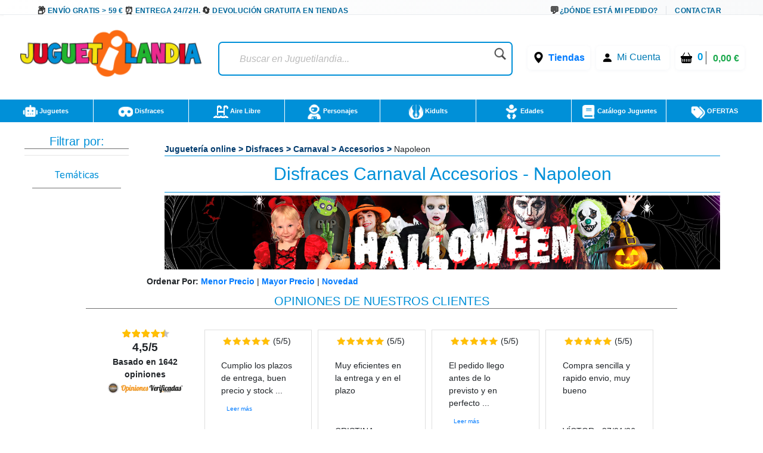

--- FILE ---
content_type: text/html;charset=ISO-8859-1
request_url: https://www.juguetilandia.com/disfraces/carnaval/accesorios/Napoleon.htm?width=1280
body_size: 31003
content:

<!DOCTYPE html PUBLIC "-//W3C//DTD XHTML 1.0 Strict//EN" "http://www.w3.org/TR/xhtml1/DTD/xhtml1-strict.dtd">
<html xmlns="http://www.w3.org/1999/xhtml" 
lang="es"
>
<head>
<meta http-equiv="Content-Type" content="text/html; charset=ISO-8859-1" />	
<meta name="viewport" content="width=device-width, initial-scale=1, maximum-scale=1, user-scalable=no">
<title>Disfraces Accesorios - Napoleon Carnaval - Juguetilandia</title>
<meta name="description" content="Disfraces de Carnaval .Los mejores disfraces para Accesorios de Napoleon en Juguetilandia. Aquí podrás comprar disfraces para Accesorios de Napoleon baratos. Disfraces de fiesta en Juguetilandia Página 1" />
<meta name="copyright" content="Juguetilandia" />
<meta http-equiv="Content-Language" content="es"/>

<script src="https://cdn3.juguetilandia.com/js/jquery-3.5.1.min.js"></script>
<script src="https://cdn.jsdelivr.net/npm/bootstrap@4.6.1/dist/js/bootstrap.bundle.min.js" integrity="sha384-fQybjgWLrvvRgtW6bFlB7jaZrFsaBXjsOMm/tB9LTS58ONXgqbR9W8oWht/amnpF" crossorigin="anonymous"></script>


<script>function loadgtm(w,d,s,l,i){w[l]=w[l]||[];w[l].push({'gtm.start':
new Date().getTime(),event:'gtm.js'});var f=d.getElementsByTagName(s)[0],
j=d.createElement(s),dl=l!='dataLayer'?'&l='+l:'';j.async=true;j.src=
'//www.googletagmanager.com/gtm.js?id='+i+dl;f.parentNode.insertBefore(j,f);
};$(window).on("load",function(){loadgtm(window,document,'script','dataLayer','GTM-5R4DVG2');});</script>


<script>
window.dataLayer = window.dataLayer || [];
function gtag() {
dataLayer.push(arguments);
}
gtag("consent", "default", {
ad_storage: "denied",
ad_user_data: "denied", 
ad_personalization: "denied",
analytics_storage: "denied",
functionality_storage: "denied",
personalization_storage: "denied",
security_storage: "granted",
wait_for_update: 2000,
});
gtag("set", "ads_data_redaction", true);
gtag("set", "url_passthrough", true);
</script>

<script async src="https://www.googletagmanager.com/gtag/js?id=AW-958265525"></script>
<script>
window.dataLayer = window.dataLayer || [];
function gtag(){dataLayer.push(arguments);}
gtag('js', new Date());
gtag('config', 'AW-958265525');
</script>



<meta name="facebook-domain-verification" content="rigl4ys9kgd0rbwu0g52u0933z3h1i" />






<link rel="canonical" href="https://www.juguetilandia.com/disfraces/carnaval/accesorios/Napoleon.htm" />
<link rel="preload" href="https://www.juguetilandia.com/fonts/glyphicons-halflings-regular.eot" as="font" crossorigin>
<link rel="preload" href="https://www.juguetilandia.com/fonts/glyphicons-halflings-regular.woff2" as="font" type="font/woff2" crossorigin>
<link rel="preload" href="https://cdn.jsdelivr.net/npm/bootstrap-icons@1.7.2/font/fonts/bootstrap-icons.woff2?30af91bf14e37666a085fb8a161ff36d" as="font" type="font/woff2" crossorigin>
<link rel="stylesheet preload" href="https://cdn.jsdelivr.net/npm/bootstrap@4.6.1/dist/css/bootstrap.min.css" as="style" integrity="sha384-zCbKRCUGaJDkqS1kPbPd7TveP5iyJE0EjAuZQTgFLD2ylzuqKfdKlfG/eSrtxUkn" crossorigin="anonymous">
<link rel="stylesheet preload" href="https://cdn.jsdelivr.net/npm/bootstrap-icons@1.7.2/font/bootstrap-icons.css" as="style" >
<link rel="stylesheet preload" as="style" href="/css/4.10.23/style1.css?v=4&fecha=202506051440" type="text/css" />
<link rel="stylesheet preload" as="style" href="/css/4.10.23/menu.css?v=4&fecha=202310181640" type="text/css" />
<link rel="stylesheet preload" as="style" href="/css/4.10.23/connectif.css?v=4&fecha=202310041145" type="text/css" />
<link rel="stylesheet preload" as="style" type="text/css" href="/css/bootstrap.css?fecha=202204041654" />
<link rel="stylesheet preload" as="style" href="https://cdnjs.cloudflare.com/ajax/libs/ion-rangeslider/2.3.0/css/ion.rangeSlider.min.css"/>
<link rel="stylesheet" href="/css/showMore/es.css?fecha=202204081331" type="text/css" />
<link rel="shortcut icon" href="/favicon.ico?v=2" />
<style>
@media (min-width: 768px) 
{
.divNewsletter {
width:55em;
}
}
.slick-track{
display:none;
}
.video-container {
position: relative;
padding-bottom: 56.25%;
padding-top: 30px; height: 0; overflow: hidden;
}
.video-container iframe,
.video-container object,
.video-container embed {
position: absolute;
top: 0;
left: 0;
width: 100%;
height: 100%;
}
/* Dropdown Button */
.dropbtn {
background-color: #E76D00;
color: white;
padding: 7px;
font-size: 16px;
border: none;
cursor: pointer;
}
/* Dropdown button on hover & focus */
.dropbtn:hover, .dropbtn:focus {
background-color: #f68825;
}
/* The container <div> - needed to position the dropdown content */
.dropdown {
position: relative;
display: inline-block;
}
/* Dropdown Content (Hidden by Default) */
.dropdown-content {
display: none;
position: absolute;
background-color: #f6f6f6;
min-width: 230px;
border: 1px solid #ddd;
z-index: 1;
}
/* Links inside the dropdown */
.dropdown-content a {
color: black;
padding: 12px 16px;
text-decoration: none;
display: block;
}
/* Change color of dropdown links on hover */
.dropdown-content a:hover {background-color: #f1f1f1}
/* Show the dropdown menu (use JS to add this class to the .dropdown-content container when the user clicks on the dropdown button) */
.show {display:block; overflow-y: auto;}
@media only screen and (max-width: 600px) {.seccion-titulo{font-size: larger;font-weight: bolder;text-align: center;margin-top: 5px;}}
@media (max-width:992px){
.irs-to{
font-size:12px;
}
.irs--big{
margin-right: 15px;
margin-left: 15px;
}
}
.sibling-fade { visibility: hidden; }
.sibling-fade > * { visibility: visible; }
.sibling-fade > * { transition: opacity 150ms linear 100ms, transform 150ms ease-in-out 100ms; }
.sibling-fade:hover > * { opacity: 0.4; transform: scale(0.9); }
.sibling-fade > *:hover { opacity: 1; transform: scale(1); transition-delay: 0ms, 0ms;}
.pieMetodosPago {width: 80%;}
.navbar-nav {margin: auto !important;}
label.read-more-trigger{
padding: 0px;}
</style>	

<link rel="preload" href="/css/mobile-home.css" as="style" onload="this.onload=null;this.rel='stylesheet'">
<style>
@media screen and (min-width: 1024px){
.columns2{ 
width: 500px !important;
max-width: 500px !important;
min-width: 500px !important;
}
.columns3{ 
width: 850px !important;
max-width: 850px !important;
min-width: 700px !important;
}
.columns2Li{
width: 50%;
float:left !important;
}
.columns3Li{
width: 33%;
float:left !important;
}
.liProductosDestacados:hover{
cursor:initial!important;
}
.liNovedades:hover{
cursor:initial!important;
}
}
/* .slick-list
{
padding-bottom: 0px;
} */
</style>

<style>
.df-classic .df-panel .df-panel__title {text-decoration: none;background: #007fcf !important;color: #fff;/* border: 1px solid #fb6a12; */font-size: 20px;font-weight: bold;min-height: 50px;text-align: center;}
.df-card__price {display: none !important;}
.dfd-card-pricing{display: none;}
a.dfd-branding {display: none;}
.df-branding{display: none !important;}
.df-card__title {font-weight: 500;}
.df-classic .df-panel .df-panel__title:hover {color: white !important;}
h2.products-section-title.text-uppercase.home_secttion_title {font-weight: 100;}
</style>
<style>
.modal-header{background-color: #0090d8;color: #fff;font-weight: bold;}
@media only screen and (max-width: 600px){img.reyes {width: 15% !important;}}
#navbarCollapse {min-height: 10px;}
@media ( max-width : 769px) {#navbarCollapse {min-height: 700px;z-index: 16000003;position: relative;}}
@media only screen and (max-width: 600px) {.iconoChequeRegalo {display: none;}}
</style>


<style>
.header-top-simple {
background: linear-gradient(135deg, #ffffff 0%, #f8f9fa 100%);
border-bottom: 1px solid #e9ecef;
/* padding: 10px 0; */
font-size: 11px;
text-transform: uppercase;
font-weight: 600;
letter-spacing: 0.5px;
box-shadow: 0 1px 3px rgba(0,0,0,0.05);
}
.header-simple-container {
max-width: 1200px;
margin: 0 auto;
display: flex;
justify-content: space-between;
align-items: center;
padding: 0 20px;
}
.header-benefits-simple {
display: flex;
gap: 32px;
align-items: center;
flex: 1;
}
.benefit-item {
display: flex;
align-items: center;
gap: 8px;
color: #00679B;
text-decoration: none;
transition: all 0.3s ease;
/* padding: 6px 12px; */
border-radius: 6px;
position: relative;
overflow: hidden;
}
.benefit-item::before {
content: '';
position: absolute;
top: 0;
left: -100%;
width: 100%;
height: 100%;
background: linear-gradient(90deg, transparent, rgba(0, 103, 155, 0.1), transparent);
transition: left 0.5s ease;
}
.benefit-item:hover::before {
left: 100%;
}
.benefit-item:hover {
color: #004d73;
background-color: rgba(0, 103, 155, 0.08);
transform: translateY(-1px);
text-decoration: none;
box-shadow: 0 2px 8px rgba(0, 103, 155, 0.15);
}
.benefit-icon-simple {
font-size: 15px;
color: #333;
transition: all 0.3s ease;
width: 20px;
height: 20px;
display: flex;
align-items: center;
justify-content: center;
}
.benefit-item:hover .benefit-icon-simple {
color: #00679B;
transform: scale(1.1);
}
.shipping-icon-simple::before {
content: "\01F4E6";
font-style: normal;
}
.clock-icon-simple::before {
content: "\0023F0";
font-style: normal;
}
.return-icon-simple::before {
content: "\01F504";
font-style: normal;
}
.benefit-text-simple {
font-weight: 600;
letter-spacing: 0.3px;
}
.header-contact-simple {
display: flex;
align-items: center;
gap: 16px;
}
.contact-link {
display: flex;
align-items: center;
gap: 6px;
color: #00679B;
text-decoration: none;
transition: all 0.3s ease;
padding: 6px 10px;
border-radius: 4px;
font-weight: 600;
}
.contact-link:hover {
color: #004d73;
background-color: rgba(0, 103, 155, 0.08);
text-decoration: none;
transform: translateY(-1px);
}
.contact-icon-simple {
font-size: 16px;
color: #333;
transition: all 0.3s ease;
}
.contact-link:hover .contact-icon-simple {
color: #00679B;
transform: scale(1.05);
}
.chat-icon-simple::before {
content: "\01F4AC";
font-style: normal;
}
.separator-simple {
width: 1px;
height: 16px;
background-color: #dee2e6;
margin: 0 4px;
}
.contact-text-simple {
font-weight: 600;
letter-spacing: 0.3px;
}
/* Efectos avanzados */
.benefit-item, .contact-link {
position: relative;
z-index: 1;
}
.benefit-item::after, .contact-link::after {
content: '';
position: absolute;
bottom: 0;
left: 50%;
width: 0;
height: 2px;
background: linear-gradient(90deg, #00679B, #0090d8);
transition: all 0.3s ease;
transform: translateX(-50%);
border-radius: 1px;
}
.benefit-item:hover::after, .contact-link:hover::after {
width: 80%;
}
/* Responsive Design */
@media (max-width: 1024px) {
.header-benefits-simple {
gap: 24px;
}
.benefit-text-simple {
font-size: 10px;
}
}
@media (min-width: 992px) {
#cabecera-superior {
height: 30px;
}
}
@media (max-width: 768px) {
.header-simple-container {
padding: 0 15px;
flex-wrap: wrap;
gap: 15px;
}
.header-benefits-simple {
gap: 16px;
flex: 1;
min-width: 0;
overflow-x: auto;
scrollbar-width: none;
-ms-overflow-style: none;
display: none;
}
.header-benefits-simple::-webkit-scrollbar {
display: none;
}
.benefit-item {
flex-shrink: 0;
padding: 4px 8px;
}
.benefit-text-simple {
white-space: nowrap;
font-size: 12px;
}
.header-contact-simple {
gap: 12px;
flex-shrink: 0;
margin-top: -6px;
}
.contact-text-simple {
font-size: 12px;
}
.separator-simple {
height: 12px;
}
}
@media (max-width: 480px) {
.header-top-simple {
padding: 8px 0;
}
.header-simple-container {
padding: 0 10px;
flex-direction: column;
gap: 10px;
align-items: stretch;
}
.header-benefits-simple {
justify-content: center;
gap: 12px;
}
.benefit-item:not(:first-child):not(:nth-child(2)) {
display: none;
} 
#cabecera-superior{
height: 35px;
}
.header-contact-simple {
justify-content: center;
}
/* .benefit-text-simple,
.contact-text-simple {
display: none;
} */
.benefit-icon-simple,
.contact-icon-simple {
font-size: 16px;
}
}
/* Animaciones adicionales */
@keyframes shimmer {
0% { background-position: -200px 0; }
100% { background-position: 200px 0; }
}
.benefit-item:hover,
.contact-link:hover {
animation: shimmer 1.5s ease-in-out infinite;
background-image: linear-gradient(90deg, transparent 30%, rgba(255,255,255,0.5) 50%, transparent 70%);
background-size: 200px 100%;
background-repeat: no-repeat;
}
/* Accesibilidad */
.benefit-item:focus,
.contact-link:focus {
outline: 2px solid #00679B;
outline-offset: 2px;
box-shadow: 0 0 0 4px rgba(0, 103, 155, 0.2);
}
/* Mejora para lectores de pantalla */
.benefit-icon-simple,
.contact-icon-simple {
aria-hidden: true;
}
/* Estado activo */
.benefit-item:active,
.contact-link:active {
transform: translateY(0);
box-shadow: 0 1px 4px rgba(0, 103, 155, 0.2);
}
</style>
<link href="https://fonts.googleapis.com/css2?family=Baloo+Bhaina+2:wght@400..800&display=swap" rel="stylesheet">


<link rel="alternate" hreflang="fr-fr" href="https://www.juguetilandia.fr/deguisements/carnaval/accessoires/Napoléon.htm" />
<link rel="alternate" hreflang="fr-be" href="https://www.juguetilandia.be/deguisements/carnaval/accessoires/Napoléon.htm" />
<link rel="alternate" hreflang="fr-lu" href="https://www.juguetilandia.be/deguisements/carnaval/accessoires/Napoléon.htm" />
<link rel="alternate" hreflang="it-it" href="https://www.juguetilandia.it/maschere/carnevale/accessori/Napoleone.htm" />
<link rel="alternate" hreflang="pt-pt" href="https://www.juguetilandia.pt/fantasias/carnaval/acessorios/Napoleão.htm" />
<link rel="alternate" hreflang="de-de" href="https://www.juguetilandia.de/kostume/karneval/zubehor/Napoleon.htm" />

<meta name="robots" content="NOINDEX,FOLLOW" />

<script>(function(w,d,s,l,i){w[l]=w[l]||[];w[l].push({'gtm.start':
new Date().getTime(),event:'gtm.js'});var f=d.getElementsByTagName(s)[0],
j=d.createElement(s),dl=l!='dataLayer'?'&l='+l:'';j.async=true;j.src=
'https://www.googletagmanager.com/gtm.js?id='+i+dl;f.parentNode.insertBefore(j,f);
})(window,document,'script','dataLayer','GTM-5R4DVG2');</script>


<script async src="https://www.googletagmanager.com/gtag/js?id=AW-958265525"></script>
<script>
window.dataLayer = window.dataLayer || [];
function gtag(){dataLayer.push(arguments);}
gtag('js', new Date());
gtag('config', 'AW-958265525');
</script>
<script src="https://cdn5.juguetilandia.com/js/jquery-3.5.1.min.js"></script>
<script src="https://cdn.jsdelivr.net/npm/bootstrap@4.6.1/dist/js/bootstrap.bundle.min.js" integrity="sha384-fQybjgWLrvvRgtW6bFlB7jaZrFsaBXjsOMm/tB9LTS58ONXgqbR9W8oWht/amnpF" crossorigin="anonymous"></script>
<link rel="stylesheet preload" as="style" href="https://cdnjs.cloudflare.com/ajax/libs/ion-rangeslider/2.3.0/css/ion.rangeSlider.min.css"/>

<style>
.slick-track{
display:none;
}
</style>
<link rel="stylesheet preload" as="style" href="https://cdn9.juguetilandia.com/css/style.css?fecha=202506051440" type="text/css" />
<link rel="stylesheet preload" as="style" href="https://cdn9.juguetilandia.com/css/areaCliente.css?fecha=202309061340" type="text/css" />
<link rel="stylesheet preload" as="style" href="https://cdn9.juguetilandia.com/css/menu.css?fecha=202310181640" type="text/css" />
<link rel="stylesheet preload" as="style" href="https://cdn9.juguetilandia.com/css/connectif.css?fecha=202310041145" type="text/css" />
<link rel="stylesheet preload" as="style" href="https://cdn9.juguetilandia.com/css/estilazo.css?fecha=202509011310" type="text/css" />
<script async src="https://cdn.connectif.cloud/eu3/client-script/816303d1-5591-4d85-a06e-2e0a63477527"></script>
<link rel="stylesheet preload" as="style" type="text/css" href="https://cdn4.juguetilandia.com/css/bootstrap.css?fecha=202204041654"/>
<link rel="stylesheet preload" as="style" type="text/css" href="https://cdn4.juguetilandia.com/css/sm-core-css.css?fecha=202204041654"/>
<link rel="stylesheet preload" as="style" type="text/css" href="https://cdn4.juguetilandia.com/css/sm-simple/sm-simple.css?fecha=202506051440"/>
<link rel="shortcut icon" href="/favicon.ico?v=2" />

<link rel="stylesheet" href="https://cdn.juguetilandia.com/css/showMore/es.css?fecha=202204081331" type="text/css" />
<link rel="stylesheet preload" as="style" href="https://cdn.juguetilandia.com/css/modal.css" type="text/css" /> 





<script defer>
(function() {
function getScript(url,success){
var script=document.createElement('script');
script.src=url;
var head=document.getElementsByTagName('head')[0],
done=false;
script.onload=script.onreadystatechange = function(){
if ( !done && (!this.readyState || this.readyState == 'loaded' || this.readyState == 'complete') ) {
done=true;
success();
script.onload = script.onreadystatechange = null;
head.removeChild(script);
}
};
head.appendChild(script);
}
})();
</script>

<link rel="stylesheet" href="https://cdn.jsdelivr.net/npm/bootstrap@4.6.1/dist/css/bootstrap.min.css" integrity="sha384-zCbKRCUGaJDkqS1kPbPd7TveP5iyJE0EjAuZQTgFLD2ylzuqKfdKlfG/eSrtxUkn" crossorigin="anonymous">
<link rel="stylesheet" href="https://cdn.jsdelivr.net/npm/bootstrap-icons@1.7.2/font/bootstrap-icons.css">
<style>
/* Aplicar la fuente Creepster a un elemento */
.halloween-title {
font-family: 'Nosifer';
}
h1, h2, h3,
p, span, a, b, small, form, label, div,
.search-izq, .breadscrumb, .txtArticulo,
.fa-boton-comprar, .fa-boton-comprar-pagamastarde,
.fa-disponible,
a.cn_v3_dynamic_element_button {
font-family: "Comic Sans MS", "Verdana", sans-serif !important;
}
</style>
<link rel="stylesheet" href="https://fonts.googleapis.com/css?family=Nosifer&display=swap">
</head>
<body style="font-size: 14px;">



<noscript>
<img src="//bat.bing.com/action/0?ti=4048249&Ver=2" height="0" width="0" style="display: none; visibility: hidden;" alt="bing" />
</noscript>

<noscript><iframe src="https://www.googletagmanager.com/ns.html?id=GTM-5R4DVG2"
height="0" width="0" style="display:none;visibility:hidden"></iframe></noscript>


<script>
var prodID = {
"a": [],
"c": 0,
"u": "",
"r": false
};
function _lppr(v) {
for (var i = 0; i < prodID.a.length; i++) {
if (prodID.a[i].h === v) {
return i;
}
}
}
</script>

<script>
// Evitar que se cierre clickando fuera del modal
document.getElementById('canariasModal')?.addEventListener('click', function(e) {
if (e.target === this) {
// Opcional: puedes dejarlo así para que NO se cierre al hacer click fuera
// O descomentar la línea siguiente para que SÍ se cierre:
// this.style.display = 'none';
}
});
</script>
<div id="cabecera-superior" class="header-top-simple">
<div class="header-simple-container">

<div class="header-benefits-simple">

<a href="/envios-gratis.htm" class="benefit-item">
<i class="benefit-icon-simple shipping-icon-simple"></i>
<span class="benefit-text-simple">
Envío Gratis > 59 &euro;
</span>
</a>

<a href="/envios-gratis.htm" class="benefit-item">
<i class="benefit-icon-simple clock-icon-simple"></i>
<span class="benefit-text-simple">
Entrega 24/72h.
</span>
</a>

<a href="https://www.juguetilandia.com/devoluciones.htm?tienda=true" class="benefit-item">
<i class="benefit-icon-simple return-icon-simple"></i>
<span class="benefit-text-simple">
Devolución gratuita en tiendas
</span>
</a>
</div>

<div class="header-contact-simple">
<a href="/track.htm" class="contact-link">
<i class="contact-icon-simple chat-icon-simple"></i>
<span class="contact-text-simple">
¿Dónde está mi pedido?
</span>
</a>
<div class="separator-simple"></div>
<a href="/contactar-con-juguetilandia.htm" class="contact-link">
<span class="contact-text-simple">
Contactar
</span>
</a>
</div>
</div>
</div>
<script>
document.addEventListener('DOMContentLoaded', function() {
// Efecto de parallax sutil en los iconos
const icons = document.querySelectorAll('.benefit-icon-simple, .contact-icon-simple');
icons.forEach(icon => {
icon.addEventListener('mouseover', function() {
this.style.transform = 'scale(1.15) rotate(5deg)';
});
icon.addEventListener('mouseout', function() {
this.style.transform = 'scale(1) rotate(0deg)';
});
});
// Smooth scroll para enlaces internos
const internalLinks = document.querySelectorAll('a[href^="/"]');
internalLinks.forEach(link => {
link.addEventListener('click', function(e) {
// Agregar efecto de ripple
const ripple = document.createElement('span');
const rect = this.getBoundingClientRect();
const size = Math.max(rect.width, rect.height);
const x = e.clientX - rect.left - size / 2;
const y = e.clientY - rect.top - size / 2;
ripple.style.cssText = `
position: absolute;
width: px;
height: px;
left: px;
top: px;
background: rgba(0, 103, 155, 0.3);
border-radius: 50%;
transform: scale(0);
animation: ripple 0.6s linear;
pointer-events: none;
`;
this.appendChild(ripple);
setTimeout(() => {
ripple.remove();
}, 600);
});
});
// Efecto de typing para textos largos en móvil
if (window.innerWidth <= 480) {
const texts = document.querySelectorAll('.benefit-text-simple, .contact-text-simple');
texts.forEach(text => {
const originalText = text.textContent;
if (originalText.length > 25) {
text.textContent = originalText.substring(0, 20) + '...';
text.title = originalText;
}
});
}
});
// CSS adicional para la animación ripple
const style = document.createElement('style');
style.textContent = `
@keyframes ripple {
to {
transform: scale(4);
opacity: 0;
}
}
.benefit-item, .contact-link {
position: relative;
overflow: hidden;
}
`;
document.head.appendChild(style);
</script>

<div id="content">

<script>
var urlOld = window.location.href;
var url = window.location.href;
if(url.includes("#")) {
url = url.split("#")[0];
}
if(url.includes("width=")) {
url = url.replace(/[?&]width=.*?(&|$)/, '');
}
if(url != urlOld) {
if(window.history && window.history.replaceState) {
window.history.replaceState({}, document.title, url);
}
}
</script>
<style>
/* Buscador */
.buscador {
display: flex;
align-items: center;
justify-content: center;
width: 150%;
}
#search {
border-radius: 7px;
padding: 4px 10px;
box-shadow: 0 2px 6px rgba(0,40,120,0.04);
min-width: 220px;
}
.search-izq {
flex: 1;
}
.search {
border: none;
background: transparent;
font-size: 1em;
padding: 8px 8px;
border-radius: 4px;
outline: none;
color: #222;
width: 100%;
}
.search::placeholder {
color: #bbb;
font-style: italic;
}
.lupa {
width: 28px;
height: 28px;
margin-left: 8px;
opacity: 0.88;
transition: opacity .15s;
vertical-align: middle;
}
.lupa:hover { opacity: 1; }
/* Menú de usuario y carrito */
.contenedorCarritoCabecera {
background: #fff !important;
font-size: initial;
display: flex;
align-items: center;
gap: 10px;
border-radius: 6px;
padding: 4px 9px;
box-shadow: 0 1px 6px rgba(0,60,110,0.05);
}
.contenedorCarritoCabecera.tienda {
background: #fff;
}
.menu-carrito-cosas {
font-size: 1em;
margin-right: 4px;
}
.menu-carrito-total-cosas {
font-weight: 700;
color: #009ee3;
margin-left: 2px;
font-size: 1.04em;
}
.menu-carrito-importe {
font-weight: 600;
color: #19a84b;
font-size: 1.01em;
margin-left: 7px;
}
.enlaceSuperiorLogin a {
color: #007bb5;
font-weight: 500;
text-decoration: none;
margin-right: 6px;
}
.enlaceSuperiorLogin a:hover {
color: #00588c;
text-decoration: underline;
}
.bi {
vertical-align: middle;
margin-right: 3px;
}
.container.logoCabecera.navMenuFixed {
width: 100%;
height: auto !important;
background: white;
margin-top: -11px !important;
margin-left: -15px;
}
/* Responsive */
@media (max-width:1100px) {
.container.logoCabecera, #header { padding: 7px 0 6px 0; }
.Logo { width: 100%; }
.buscador { width: 100%; }
}
@media (max-width:800px) {
.container.logoCabecera, #header { padding: 4px 0 3px 0; }
.Logo, .buscador { width: 100%; min-width: 0;}
.contenedorCarritoCabecera { gap: 4px; padding: 2px 3px; }
.logoHeader { max-width: 120px; width: 80px; }
}
@media (max-width:480px) {
.container.logoCabecera, #header { padding: 2px 0 2px 0; }
.Logo, .buscador { width: 100%; }
.logoHeader { max-width: 85px; width: 65px;}
.contenedorCarritoCabecera { gap: 2px; font-size: 0.97em; padding: 1px 2px; }
}
</style>
<div class="container logoCabecera mt-3" id="header">
<div class="d-flex justify-content-xl-start mb-3">

<div class="d-flex justify-content-xl-center Logo" style="width: 90%;">
<a href="https://www.juguetilandia.com/">
<picture>
<source srcset="https://cdn2.juguetilandia.com/images/juguetilandia.webp" type="image/webp">
<img class="logoHeader lazyload" alt="Logo Juguetilandia"
data-src="https://cdn.juguetilandia.com/images/juguetilandia.png"
title="Juguetilandia. Juguetes online al mejor precio."
width="100%" height="auto" loading="lazy"/>
</picture>
</a>
</div>

<div class="d-flex justify-content-xl-center buscador" style="width: 150%;">
<div id="search"
>
<form method="get" action="/buscador.htm">
<div class="search-izq buscadorEscritorio-wrapper">
<input id="buscadorEscritorio" placeholder="Buscar en Juguetilandia..."
type="search" name="search" class="search" value="" />
</div>
<div class="search-der">
<button class="lupa" type="submit" style="background: none; border: none; padding: 0; cursor: pointer;">
<img class="lupa" src="https://cdn3.juguetilandia.com/images/iconos/icono-buscar.png"
alt="Buscar en Juguetilandia..."
width="80" style="width: 80%;height: auto" loading="lazy"/>
</button>
</div>
</form>
</div>
</div>

<div class="d-flex justify-content-md-center" style="width: 90%;">
<div class="d-flex justify-content-xl-end mb-3">

<div class="p-2">
<ul class="contenedorCarritoCabecera tienda" style="background: rgb(255 255 255);font-size: initial;">
<li>
<i class="bi bi-geo-alt-fill" style="font-size: 19px;color: black;margin-top: -1px;"></i>
<a href="/tiendas-juguetilandia.htm">Tiendas</a>
</li>
</ul>
</div>

<div class="p-2">
<ul class="contenedorCarritoCabecera" style="background: rgb(255 255 255);font-size: initial;">
<li class="enlaceSuperiorLogin">
<i class="bi bi-person-fill" style="font-size: 19px;color: black;margin-top: -1px;"></i>
<a href="/login.htm">
Mi Cuenta
</a>
</li>
</ul>
</div>

<div class="p-2">
<a class="contenedorCarritoDesktop" title="Ir al Carrito" href="/cart.htm">
<ul class="contenedorCarritoCabecera" style="background: rgb(255 255 255) !important;white-space: nowrap;font-size: initial;">
<li class="menu-carrito-cosas">
<i class="bi bi-basket-fill" style="font-size: 19px;color: black;margin-top: -1px;"></i>
<span class="menu-carrito-total-cosas">0 </span>
</li>
<li class="menu-carrito-importe">
0,00 &euro;
</li>
</ul>
</a>
</div>
</div>
</div>
</div>
</div>


<div style="margin-bottom: 2px;"></div>
<div style="clear: both;"></div>
<style>
a{font-weight: bolder;}
.container {margin: 10px auto;display: table;max-width: 100%;width: 100%;}
.container:after, .container:before {content: "" clear : both;}
div#left-seccion {font-family: 'Baloo Bhaina 2', cursive;}
.col-sm-12.col-md-12.filtroResponsive {font-family: 'Baloo Bhaina 2', cursive;}
nav.menu {background: #0090d8 !important;}
li.adyen-checkout__payment-method.DropinComponent-module_adyen-checkout__payment-method__nWdwg.adyen-checkout__payment-method--giropay.adyen-checkout__payment-method--credit {display: none;}
.boton-guardar3Responsive {text-align: center;}
.botonResponsiveCompletarPedido {display: inline-block;max-width: 300px; /* Ajusta según sea necesario */margin-top: 20px; /* Ajusta según sea necesario */}
.botonResponsiveCompletarPedido a {display: block;width: 100%; /* El botón ocupará el 100% del ancho del contenedor */padding: 10px 20px;background-color: #007bff;color: #fff;text-decoration: none;border-radius: 5px;font-size: 16px;transition: background-color 0.3s ease;}
.botonResponsiveCompletarPedido a:hover {background-color: #0056b3;}
@media only screen and (max-width: 991px) {.iconoMenu {display: none;}}
a.cn_v3_dynamic_element_button{background-color: white !important;color: black !important;width: 40% !important;height: 40px;}
a.cn_v3_dynamic_element_button:hover{background-color: #0090d8 !important;color: white !important;}
@media (min-width: 600px){}
.menuPrincipalResponsive.fixed-top input.searchNavigation {margin-top: -1px !important;}
.search-izq-nav2 {margin-top: 0px;}}
</style>
<div class="container" style="padding: 0px !important;">
<nav class="menu liMenu">
<ul class="d-flex justify-content-xl-start mb-7">
<li class="drop-down p-2">
<a href="/juguetes.htm">
<img loading="lazy" class="iconoMenu" src="https://cdn.juguetilandia.com/images/iconos/robot-solid-svg.png" title="Juguetes" alt="" width="25" height="25" draggable="false" style="-moz-user-select: none;" />
Juguetes
</a>
<div class="mega-menu fadeIn animated" style="z-index: 99999;">
<div class="container">
<div class="row">
<div class="col-sm">
<a href="/playmobil__s1.htm" class="menuEnlace">
Playmobil
</a>
</div>
<div class="col-sm">
<a href="/lego__s3.htm" class="menuEnlace">
Lego
</a>
</div>
<div class="col-sm menuPadre">
<a href="/categoria/vehiculos-montables-gran-tamanyo-15.htm" class="menuEnlace dropdown-toggle">
Vehiculos Montables
</a>
<ul class="ul dropdown-menu menuTop">
<li class="liMenu dropdown-item"><a href="/categoria/vehiculos-a-motor-electrico-y-accesorios-96.htm" style="color: black;" class="menuEnlace">Coches y motos bateria</a></li>
<li class="liMenu dropdown-item"><a href="/patinetes-electricos" style="color: black;" class="menuEnlace">Patinetes Eléctricos</a></li>
<li class="liMenu dropdown-item"><a href="/categoria/vehiculos-sin-pedales-con-o-sin-ruedas-39.htm" style="color: black;" class="menuEnlace">Correpasillos</a></li>
<li class="liMenu dropdown-item"><a href="/categoria/vehiculos-con-pedales-40.htm" style="color: black;" class="menuEnlace">Bicicletas y triciclos</a></li>
<li class="liMenu dropdown-item"><a href="/quads-para-ninos-cuatrimotos" style="color: black;" class="menuEnlace">Quads</a></li>
</ul>
</div>
<div class="col-sm menuPadre">
<a href="/categoria/material-escolar-16.htm" class="menuEnlace dropdown-toggle">
Material escolar
</a>
<ul class="ul dropdown-menu menuTop">
<li class="liMenu dropdown-item"><a href="/categoria/mochilas-y-carteras-100.htm" style="color: black;" class="menuEnlace">Mochilas</a></li>
<li class="liMenu dropdown-item"><a href="/categoria/manualidades-21.htm" style="color: black;" class="menuEnlace">Manualidades</a></li>
<li class="liMenu dropdown-item"><a href="/categoria/estuches-y-plumiers-99.htm" style="color: black;" class="menuEnlace">Estuches y plumieres</a></li>
<li class="liMenu dropdown-item"><a href="/categoria/pizarras-y-pupitres-46.htm" style="color: black;" class="menuEnlace">Pizarras y Pupitres</a></li>
</ul>
</div>
</div>
</div>
<div class="container">
<div class="row">
<div class="col-sm">	
<a href="/juegos-y-puzzles/juegos-de-mesa__c389sc6.htm" class="menuEnlace">
Juegos de mesa
</a>
</div>
<div class="col-sm">	
<a href="/juegos-y-puzzles/puzzles__c379sc6.htm" class="menuEnlace">
Puzzles
</a>
</div>
<div class="col-sm">
<a href="/categoria/futbolines-114.htm" class="menuEnlace">
Futbolines y mesas de juego
</a>
</div>
<div class="col-sm">	
<a href="/animales-de-juguete" class="menuEnlace">
Animales de juguete
</a>
</div>
</div>
</div>
<div class="container">
<div class="row">
<div class="col-sm menuPadre">	
<a href="/categoria/munyecas-9.htm" class="menuEnlace dropdown-toggle">
Muñecas
</a>
<ul class="ul dropdown-menu menuTop">
<li class="liMenu dropdown-item"><a href="/carritos-de-munecas-cochecitos" style="color: black;" class="menuEnlace">Carritos de muñecas</a></li>
<li class="liMenu dropdown-item"><a href="/categoria/munyecas-con-mecanismo-91.htm" style="color: black;" class="menuEnlace">Muñecas interactivas</a></li>
</ul>
</div>
<div class="col-sm">
<a href="/figuras-de-accion__s7.htm" class="menuEnlace">
Figuras de acción
</a>
</div>
<div class="col-sm">
<a href="/juguetes-de-madera__s5.htm" class="menuEnlace">
Juguetes de Madera
</a>
</div>
<div class="col-sm">	
<a href="/categoria/peluches-y-similares-13.htm" class="menuEnlace">
Peluches
</a>
</div>
</div>
</div>
<div class="container">
<div class="row">
<div class="col-sm">
<a href="/categoria/circuito-para-coches-73.htm" class="menuEnlace">
Circuito para coches
</a>
</div>
<div class="col-sm">
<a href="/categoria/imitacion-hogar-y-entorno-19.htm" class="menuEnlace">
Juegos de imitación
</a>
</div>
<div class="col-sm">
<a href="/juegos-de-construccion-y-bloques/construccion__c380sc4.htm" class="menuEnlace">
Bloques de construcción
</a>
</div>
<div class="col-sm">	
<a href="/categoria/montessori-1027.htm" class="menuEnlace">
Juguetes Montessori
</a>
</div>
</div>
</div>
<div class="container">
<div class="row">
<div class="col-md-6 offset-md-3" style="text-align: center;">
<a href="/juguetes.htm"
title="Juguetes"
style="display: inline-block; word-wrap: break-word; white-space: normal; text-decoration: none; margin-top: 15px; line-height: 33px; color: white; background-color: #fb6a12; border-radius: 3px; max-width: 75%; width: auto; border: 1px solid #868686; box-sizing: border-box; font-weight: bolder;padding-top: 2px !IMPORTANT;text-transform: uppercase;min-height: 40px;"
class="cn_v3_dynamic_element_button"> 
<span> Ver todo </span>
</a>
</div>
</div>
</div>
</div>
</li>
<li class="drop-down1 p-2">
<a href="/disfraces.htm">
<img loading="lazy" class="iconoMenu" src="https://cdn2.juguetilandia.com/images/iconos/mask-solid-svg.png" title="Disfraces" alt="" width="25" height="25" draggable="false" style="-moz-user-select: none;" />
Disfraces
</a>
<div class="mega-menu1 fadeIn animated">
<div class="container">
<div class="row">
<div class="col-sm">
<a class="menuEnlace" href="/disfraces-originales">
Disfraces Originales
</a>
</div>
<div class="col-sm">
<a class="menuEnlace" href="/disfraces/nino.htm">
Disfraces Niño
</a>
</div>
<div class="col-sm">	
<a class="menuEnlace" href="/disfraces/nina.htm">
Disfraces Niña
</a>
</div>
<div class="col-sm">	
<a class="menuEnlace" href="/disfraces/hombre.htm">
Disfraces Hombre
</a>
</div>
<div class="col-sm">	
<a class="menuEnlace" href="/disfraces/mujer.htm">
Disfraces Mujer
</a>
</div>
<div class="col-sm">	
<a class="menuEnlace" href="/disfraces/accesorios.htm">
Complementos
</a>
</div>
<div class="col-sm">	
<a class="menuEnlace" href="/disfraces/carnaval.htm">
Disfraces Carnaval
</a>
</div>
</div>
</div>
<div class="container">
<div class="row">
<div class="col-md-6 offset-md-3" style="text-align: center;">
<a href="/disfraces.htm"
title="Disfraces"
style="display: inline-block; word-wrap: break-word; white-space: normal; text-decoration: none; margin-top: 15px; line-height: 33px; color: white; background-color: #fb6a12; border-radius: 3px; max-width: 75%; width: auto; border: 1px solid #868686; box-sizing: border-box; font-weight: bolder;padding-top: 2px !IMPORTANT;text-transform: uppercase;min-height: 40px;"
class="cn_v3_dynamic_element_button"> 
<span> Ver todo </span>
</a>
</div>
</div>
</div>
</div>
</li>
<li class="drop-down2 p-2">
<a href="/aire-libre__s2.htm">
<img loading="lazy" class="iconoMenu" src="https://cdn3.juguetilandia.com/images/iconos/water-ladder-solid-svg.png" title="Aire Libre" alt="" width="25" height="25" draggable="false" style="-moz-user-select: none;" />
Aire Libre
</a>
<div class="mega-menu2 fadeIn animated">
<div class="container">
<div class="row" style="align-content: center; align-items: baseline;">
<div class="col-sm">
<a href="/aire-libre/casitas-infantiles" class="menuEnlace">
<span>Casitas infantiles</span>
</a>
</div>
<div class="col-sm">
<a href="/aire-libre/columpios-infantiles" class="menuEnlace">
<span>Columpios infantiles</span>
</a>
</div>
<div class="col-sm">
<a href="/aire-libre/parque-y-jardin__c326sc2.htm" class="menuEnlace">
<span>Parque y Jardín</span>
</a>
</div>
</div>
<div class="row">
<div class="col-sm menuPadre">
<a href="/aire-libre/piscinas-y-spas__c330sc2.htm" class="menuEnlace dropdown-toggle">
<span>Piscinas y spas</span>
</a>
<ul class="ul dropdown-menu piscinas menuTop">
<li class="liMenu dropdown-item"><a href="/aire-libre/piscinas-y-spas/desmontables__c331sc2.htm" style="color: black;" class="menuEnlace">Piscinas desmontables</a></li>
<li class="liMenu dropdown-item"><a href="/aire-libre/piscinas-y-spas/hinchables__c332sc2.htm" style="color: black;" class="menuEnlace">Piscinas hinchables</a></li>
<li class="liMenu dropdown-item"><a href="/aire-libre/piscinas-y-spas/bestway__c950sc2.htm" style="color: black;" class="menuEnlace">Piscinas Bestway</a></li>
<li class="liMenu dropdown-item"><a href="/aire-libre/piscinas-y-spas/intex__c951sc2.htm" style="color: black;" class="menuEnlace">Piscinas Intex</a></li>
<li class="liMenu dropdown-item"><a href="/aire-libre/piscinas-y-spas/accesorios-piscina__c335sc2.htm" style="color: black;" class="menuEnlace">Accesorios para Piscinas</a></li>
</ul>
</div><div class="col-sm">
<a href="/aire-libre/camping__c340sc2.htm" class="menuEnlace">
<span>Camping</span>
</a>
</div>
<div class="col-sm">
<a href="/aire-libre/hinchables-y-natacion__c338sc2.htm" class="menuEnlace">
<span>Flotadores y gafas de buceo</span>
</a>
</div>
</div>
<div class="row">
</div>
</div>
<div class="container">
<div class="row">
<div class="col-md-6 offset-md-3" style="text-align: center;">
<a href="/aire-libre__s2.htm"
title="Aire Libre"
style="display: inline-block; word-wrap: break-word; white-space: normal; text-decoration: none; margin-top: 15px; line-height: 33px; color: white; background-color: #fb6a12; border-radius: 3px; max-width: 75%; width: auto; border: 1px solid #868686; box-sizing: border-box; font-weight: bolder;padding-top: 2px !IMPORTANT;text-transform: uppercase;min-height: 40px;"
class="cn_v3_dynamic_element_button"> 
<span> Ver todo </span>
</a>
</div>
</div>
</div>
</div>
</li>
<li class="drop-down3 p-2">
<a href="/personajes.htm">
<img loading="lazy" class="iconoMenu" src="https://cdn4.juguetilandia.com/images/iconos/user-astronaut-solid-svg.png" title="Personajes" alt="" width="25" height="25" draggable="false" style="-moz-user-select: none;" />
Personajes
</a>
<div class="mega-menu3 fadeIn animated">
<div class="container">
<div class="row">
<div class="col-sm menuEnlace">
<a href="/marca/nenuco-72.htm" class="menuEnlace">
Nenuco
</a>
</div>
<div class="col-sm menuEnlace">
<a href="/marca/hot-wheels-3285.htm" class="menuEnlace">
Hot wheels
</a>
</div>
<div class="col-sm menuEnlace">	
<a href="/marca/nancy-2.htm" class="menuEnlace">
Nancy
</a>
</div>
<div class="col-sm menuEnlace">
<a href="/marca/sylvanian-3104.htm" class="menuEnlace">
Sylvanian
</a>
</div>
<div class="col-sm menuEnlace">	
<a href="/novedades-funko" class="menuEnlace">
Funko
</a>
</div>
<div class="col-sm menuEnlace">	
<a href="/marca/barbie-27.htm" class="menuEnlace">
Barbie
</a>
</div>
<div class="col-sm menuEnlace">	
<a href="/marca/bluey-3552.htm" class="menuEnlace">
Bluey
</a>
</div>
</div>
</div>
<div class="container">
<div class="row">
<div class="col-sm menuEnlace">	
<a href="/marca/spiderman-41.htm" class="menuEnlace">
Spiderman
</a>
</div>
<div class="col-sm menuEnlace">	
<a href="/marca/pin-y-pon-70.htm" class="menuEnlace">
Pinypon
</a>
</div>
<div class="col-sm menuEnlace">	
<a href="/marca/pokemon-103.htm" class="menuEnlace">
Pokémon
</a>
</div>
<div class="col-sm menuEnlace">	
<a href="/marca/gabbys-dollhouse-3680.htm" class="menuEnlace">
Gabby's Dollhouse
</a>
</div>
<div class="col-sm menuEnlace">	
<a href="/marca/super-mario-3440.htm" class="menuEnlace">
Mario Bros.
</a>
</div>
<div class="col-sm menuEnlace">	
<a href="/marca/nerf-165.htm" class="menuEnlace">
Nerf
</a>
</div>
<div class="col-sm menuEnlace">	
<a href="/marca/rainbow-high-3474.htm" class="menuEnlace">
Rainbow High
</a>
</div>
</div>
</div>
<div class="container">
<div class="row">
<div class="col-md-6 offset-md-3" style="text-align: center;">
<a href="/personajes.htm"
title="Personajes"
style="display: inline-block; word-wrap: break-word; white-space: normal; text-decoration: none; margin-top: 15px; line-height: 33px; color: white; background-color: #fb6a12; border-radius: 3px; max-width: 75%; width: auto; border: 1px solid #868686; box-sizing: border-box; font-weight: bolder;padding-top: 2px !IMPORTANT;text-transform: uppercase;min-height: 40px;"
class="cn_v3_dynamic_element_button"> 
<span> Ver todo </span>
</a>
</div>
</div>
</div>
</div>	
</li>
<li class="drop-down4 p-2">
<a href="/kidults__s10.htm">
<img loading="lazy" class="iconoMenu" src="https://cdn.juguetilandia.com/images/iconos/jedi-order-svg.png" title="kidults" alt="" width="25" height="25" draggable="false" style="-moz-user-select: none;" />
Kidults
</a>
<div class="mega-menu4 fadeIn animated">
<div class="container kidults">
<div class="row">
<div class="col-xs-12 col-sm-12 col-md-12 col-lg-12">
<div class="row" style="margin-top: 3%">
<div class="col-sm">
<a href="/kidults/anime__c1012sc10.htm" class="menuEnlace">
<picture>
<source srcset="https://cdn.juguetilandia.com/images/secciones/kidults/boton-banner-kidult-anime-2.webp" type="image/webp">
<img class="imgCategory img-fluid" loading="lazy" src="https://cdn.juguetilandia.com/images/secciones/kidults/boton-banner-kidult-anime-2.jpg" alt="Anime">
</picture><br />
<span>Anime</span>
</a>
</div>
<div class="col-sm">
<a href="/kidults/cine__c1015sc10.htm" class="menuEnlace">
<picture>
<source srcset="https://cdn2.juguetilandia.com/images/secciones/kidults/boton-banner-kidult-cine-2.webp" type="image/webp">
<img class="imgCategory img-fluid" loading="lazy" src="https://cdn2.juguetilandia.com/images/secciones/kidults/boton-banner-kidult-cine-2.jpg" alt="Cine">
</picture><br />
<span>Cine</span> 
</a>
</div>
<div class="col-sm">
<a href="/kidults/series__c1014sc10.htm" class="menuEnlace">
<picture>
<source srcset="https://cdn4.juguetilandia.com/images/secciones/kidults/boton-banner-kidult-series-2.webp" type="image/webp">
<img class="imgCategory img-fluid" loading="lazy" src="https://cdn4.juguetilandia.com/images/secciones/kidults/boton-banner-kidult-series-2.jpg" alt="Series">	
</picture><br />
<span>Series</span> 
</a>
</div>
<div class="col-sm">
<a href="/kidults/videojuegos__c1018sc10.htm" class="menuEnlace">
<picture>
<source srcset="https://cdn3.juguetilandia.com/images/secciones/kidults/boton-banner-kidult-videojuegos-2.webp" type="image/webp">
<img class="imgCategory img-fluid" loading="lazy" src="https://cdn3.juguetilandia.com/images/secciones/kidults/boton-banner-kidult-videojuegos-2.jpg" alt="Cómics">
</picture><br />
<span>Videojuegos</span> 
</a>
</div>
</div>
<div class="row">
<div class="col-md-6 offset-md-3" style="margin-top: 3%">
<div class="text-center">
<a href="/kidults__s10.htm" title="Kidults" class="cn_v3_dynamic_element_button" style="display: inline-block; word-wrap: break-word; white-space: normal; text-decoration: none; margin-top: 15px; line-height: 33px; color: white; background-color: #fb6a12; border-radius: 3px; max-width: 75%; width: auto; border: 1px solid #868686; box-sizing: border-box; font-weight: bolder;padding-top: 2px !IMPORTANT;text-transform: uppercase;min-height: 40px;"><span>Ver todo</span></a>
</div>
</div>
</div>
</div>
</div>
</div>
</div>
</li>
<li class="drop-down5 p-2">
<a href="/edades.htm">
<img loading="lazy" class="iconoMenu" src="https://cdn.juguetilandia.com/images/iconos/baby-solid-svg.png" title="Edades" alt="" width="25" height="25" draggable="false" style="-moz-user-select: none;" />
Edades
</a>
<div class="mega-menu5 fadeIn animated">
<div class="container">
<div class="row">
<div class="col-sm">
<a href="/edad/desde-0-a-1.htm" class="menuEnlace">
<picture>
<source srcset="https://cdn.juguetilandia.com/images/edades/edad-0.webp" type="image/webp">
<img class="lazy" src="https://cdn2.juguetilandia.com/images/edades/edad-0.png" alt="0-12 Meses" title="0-12 Meses" width="100" height="100">
</picture><br/>
0-12 Meses
</a>
</div>
<div class="col-sm">
<a href="/edad/desde-2-a-3.htm" class="menuEnlace">
<picture>
<source srcset="https://cdn3.juguetilandia.com/images/edades/edad-3.webp" type="image/webp">
<img class="lazy" src="https://cdn.juguetilandia.com/images/edades/edad-3.png" alt="2-3 Años" title="2-3 Años" width="100" height="100">
</picture><br/>
2-3 Años
</a>
</div>
<div class="col-sm">	
<a href="/edad/desde-4-a-5.htm" class="menuEnlace">
<picture>
<source srcset="https://cdn2.juguetilandia.com/images/edades/edad-4.webp" type="image/webp">
<img class="lazy" src="https://cdn3.juguetilandia.com/images/edades/edad-4.png" alt="4-5 Años" title="4-5 Años" width="100" height="100">
</picture><br/>	
4-5 Años
</a>
</div>
<div class="col-sm">	
<a href="/edad/desde-6-a-7.htm" class="menuEnlace">
<picture>
<source srcset="https://cdn.juguetilandia.com/images/edades/edad-6.webp" type="image/webp">
<img class="lazy" src="https://cdn2.juguetilandia.com/images/edades/edad-6.png" alt="6-7 Años" title="6-7 Años" width="100" height="100">
</picture><br/>
6-7 Años
</a>
</div>
<div class="col-sm">	
<a href="/edad/desde-8-a-10.htm" class="menuEnlace">
<picture>
<source srcset="https://cdn3.juguetilandia.com/images/edades/edad-8.webp" type="image/webp">
<img class="lazy" src="https://cdn.juguetilandia.com/images/edades/edad-8.png" alt="8-10 Años" title="8-10 Años" width="100" height="100">
</picture><br/>
8-10 Años
</a>
</div>
<div class="col-sm">	
<a href="/edad/desde-11-a-14.htm" class="menuEnlace">
<picture>
<source srcset="https://cdn2.juguetilandia.com/images/edades/edad-11.webp" type="image/webp">
<img class="lazy" src="https://cdn3.juguetilandia.com/images/edades/edad-11.png" alt="11-14 Años" title="11-14 Años" width="100" height="100">
</picture><br/>
11-14 Años
</a>
</div>
<div class="col-sm">	
<a href="/edad/desde-15-a-99.htm" class="menuEnlace">
<picture>
<source srcset="https://cdn.juguetilandia.com/images/edades/edad-14.webp" type="image/webp">
<img class="lazy" src="https://cdn2.juguetilandia.com/images/edades/edad-14.png" alt="+14 Años" title="+14 Años" width="100" height="100">
</picture><br/>
+14 Años
</a>
</div>
</div>
</div>
</div>
</li>
<li class="p-2" style="padding-left: 0 ! important; padding-right: 0 ! important;">
<a href="/catalogos.htm" style="padding-left: 0 ! important; padding-right: 0 ! important;">
<img loading="lazy" class="iconoMenu" src="https://cdn2.juguetilandia.com/images/iconos/book-solid-svg.png" title="Catálogo Juguetes" alt="" width="25" height="25" draggable="false" style="-moz-user-select: none;" />
<span style="white-space: nowrap;">Catálogo Juguetes</span>
</a>
</li>
<li class="p-2">
<a href="/ofertas.htm">
<img loading="lazy" class="iconoMenu" src="https://cdn3.juguetilandia.com/images/iconos/tags-solid-svg.png" title="OFERTAS" alt="" width="25" height="25" draggable="false" style="-moz-user-select: none;" />
OFERTAS
</a>	
</li>
</ul>
</nav>
</div>




<div class="col-xs-12">
<div class="row">
<div id="left-seccion" class="col-sm-2 responsive">

<div id="left-seccion">

<div style="background-color: #ffffff00;border-bottom: 0px;margin-bottom: 9px;"><h2 class="mb-0" style="text-align: center;border-bottom: solid 1px #707070;margin-bottom: 15px;color: #0090d8;">Filtrar por:</h2></div style="margin-top: 25px;"><script>(function() {function getScript(url,success){var script=document.createElement('script');script.src=url;var head=document.getElementsByTagName('head')[0],done=false;script.onload=script.onreadystatechange = function(){if ( !done && (!this.readyState || this.readyState == 'loaded' || this.readyState == 'complete') ) {done=true;success();script.onload = script.onreadystatechange = null;head.removeChild(script);}};head.appendChild(script);}getScript('https://cdn5.juguetilandia.com/js/jquery-3.5.1.min.js',function(){ $(window).bind("load", function() {jQuery(document).on("mousemove.filtro_defer scroll.filtro_defer", function(e) { var len = $('script').filter(function () {return ($(this).attr('src') == 'https://cdnjs.cloudflare.com/ajax/libs/ion-rangeslider/2.3.0/js/ion.rangeSlider.min.js');}).length;if (len === 0) {var file = document.createElement("script");file.setAttribute("type", "text/javascript");file.setAttribute("src", "https://cdnjs.cloudflare.com/ajax/libs/ion-rangeslider/2.3.0/js/ion.rangeSlider.min.js");document.getElementsByTagName("head")[0].appendChild(file);setTimeout(function() {$(".js-range-slider").ionRangeSlider({skin: "big",type: "double",grid: false,min: ,max: ,postfix: "&euro;",prettify_enabled: true,prettify_separator: ".",onFinish: function (data) { window.location = "Napoleon.htm?&pricefrom="+data.from+"&priceto="+data.to;}});}, 500);}});});});})();</script><hr/>
<div class="accordion" id="accordionExample">
<div class="card" style="border: 0px;">
<div class="card-header" id="headingOne" style="background-color: #ffffff00;border-bottom: 0px;">
<h2 class="mb-0" style="text-align: center;border-bottom: solid 1px #707070;margin-bottom: 15px;color: #0090d8;">
<button class="btn btn-link btn-block text-left" type="button" data-toggle="collapse" data-target="#collapseOne" aria-expanded="true" aria-controls="collapseOne">
Temáticas
</button>
</h2>
</div>
<div id="collapseOne" class="collapse" aria-labelledby="headingOne" data-parent="#accordionExample">
<div class="card-body">
<ul class="nav navbar-nav navbar-left">
<li style="float: left;">
<a class="addMore">
Cargar más temáticas.
</a>
</li>
</ul>
</div>
</div>
</div>
</div>
<script>
$("a.addMore").on("click", function(e) {
$(".linkTematica:hidden:lt(25)").show(0, function() {
!$(".linkTematica:hidden").length && $(e.target).remove();
});
}).trigger("click");
</script>
<div class="cn_banner_placeholder" id="productos-filtros-disfraces"></div>
</div>
<script>
if(document.getElementById("leerMasLink") != null) {
document.getElementById("leerMasLink").addEventListener("click", function(event) {
event.preventDefault();
var restoOpciones = document.getElementById("restoOpciones");
var leerMasOption = document.querySelector(".opciones .leerMas");
if (restoOpciones && leerMasOption) {
restoOpciones.classList.remove("hidden");
leerMasOption.classList.add("hidden");
}
});
}
</script>

</div>
<div class="col-sm-10 ml-md-auto">
<div class="container">
<div class="row">
<div class="col-xs-12">
<div itemscope itemtype="http://schema.org/BreadcrumbList" class="breadscrumb" style="font-size: 14px;">
<span itemprop="itemListElement" itemscope itemtype="http://schema.org/ListItem"><a itemprop="item" title="Juguetería online" href="/"><span itemprop="name">
Juguetería online
</span></a>
<meta itemprop="position" content="1" />
</span> <span>&gt;</span>
<span itemprop="itemListElement" itemscope itemtype="http://schema.org/ListItem"><a itemprop="item" title="Disfraces" href="/disfraces.htm"><span itemprop="name">
Disfraces
</span></a>
<meta itemprop="position" content="2" />
</span> <span>&gt;</span>
<span itemprop="itemListElement" itemscope itemtype="http://schema.org/ListItem"><a itemprop="item" title="Carnaval" href="/disfraces/carnaval.htm"><span itemprop="name">Carnaval</span></a>
<meta itemprop="position" content="3" />
</span> <span>&gt;</span>
<span itemprop="itemListElement" itemscope itemtype="http://schema.org/ListItem"><a itemprop="item" title="Accesorios" href="../accesorios.htm"><span itemprop="name">Accesorios</span></a>
<meta itemprop="position" content="4" />
</span> <span>&gt;</span>
Napoleon
</div>
<h1 class="category_name ">
Disfraces
Carnaval <span class="responsiveInline">Accesorios - Napoleon</span>
</h1>
<img class="imgCategory img-fluid" loading="lazy" src="https://cdn.juguetilandia.com/images/categorias/disfraces/banner-seccion-pre-halloween2022.jpg" alt="Accesorios" />
</div>
</div>
</div>
<div style="clear: both;"></div>
<div style="font-size: 14px;">
<div><b>Ordenar Por:</b>&nbsp;<a rel="nofollow" href="Napoleon.htm?&orderby=price-asc&pricefrom=&priceto=">Menor Precio</a>&nbsp;|&nbsp;<a rel="nofollow" href="Napoleon.htm?&orderby=price-desc&pricefrom=&priceto=">Mayor Precio</a>&nbsp;|&nbsp;<a rel="nofollow" href="Napoleon.htm?&orderby=new&pricefrom=&priceto=">Novedad</a></div>
</div>
<div style="clear: both;"></div>

<p class="noResultado">No se ha encontrado ningún artículo</p> 
<script>
dataLayer.push({ ecommerce: null }); 
dataLayer.push({
'event': 'ProductImpression',
'currencyCode': 'EUR', 
'ecommerce': {	
'impressions': [
]
}
});
</script>
<script type="application/ld+json">
{
"@context": "https://schema.org",
"@type": "ItemList",
"url": "https://www.juguetilandia.com/disfraces/carnaval/accesorios/Napoleon.htm?width=1280",
"numberofitems": 0,
"itemListElement": [
]
}
</script>

<div style="clear: both;"></div>
<div style="clear: both;"></div>
</div>
</div>
</div>
<div id="pie">

<div class="desktop alineadoDerecha">
<a href="#">
Ir al principio
</a>
</div>
<div style="clear: both;"> </div>
<div id="pie">
<div class="container">
<div class="row">
<div class="col-md-10 offset-md-1">
<div class="opinionesCliente">
<h2 class="products-section-title text-uppercase home_secttion_title" style="text-align: center;border-bottom: solid 1px #707070;margin-bottom: 15px;color: #0090d8;">
Opiniones de nuestros clientes
</h2>
<div class="contenedorCategoriasDestacadas" style="padding: 5px;border: 0px !important;">
<div class="container">
<div class="row justify-content-start">
<div class="col-sm-2" style="text-align: center;">
<a href="/opiniones.htm" style="color: inherit;">
<picture>
<source srcset="https://cdn3.juguetilandia.com/images/iconos/4-estrellas-y-media.webp" type="image/webp">
<img loading="lazy" draggable="false" class="imagenEstrellasItemArticulo" src="https://cdn3.juguetilandia.com/images/iconos/4-estrellas-y-media.png" title="Opiniones reales de clientes" alt="Opiniones reales de clientes"/>
</picture>
<span style="display: block;font-size: 19px;"><b>4,5/5</span></b> 
Basado en <b>1642</b> opiniones <br/>
<picture>
<source srcset="https://cdn3.juguetilandia.com/images/especiales/logo-opiniones-es.webp" type="image/webp">
<img class="img-fluid" loading="lazy" src="https://cdn2.juguetilandia.com/images/especiales/logo-opiniones-es.png" alt="Opiniones reales de clientes" />
</picture>
</a>
</div>
<div class="col-sm-10">
<div class="row">
<div class="col-sm" style="border: 1px solid rgba(0,0,0,.125);margin: 5px;">
<div class="card-header bg-transparent" style="border-bottom: 0px;">
<picture>
<source srcset="https://cdn3.juguetilandia.com/images/iconos/5-estrellas.webp" type="image/webp">
<img loading="lazy" draggable="false" class="imagenEstrellasItemArticulo" src="https://cdn3.juguetilandia.com/images/iconos/5-estrellas.png" title="estrellas en" alt="estrellas en"/>
</picture>
(<span>5</span>/<span>5</span>)
</div>
<div class="card-body" style="border-bottom: 0px solid rgba(0,0,0,.125);min-height: 115px;">
<p class="card-title">
<span class="short-comment">
Cumplio los plazos de entrega, buen precio y stock
...
</span>
<span class="full-comment" style="display: none;">"Cumplio los plazos de entrega, buen precio y stock fiable."</span>
</p>
<button class="btn btn-link read-more-btn" onclick="toggleComment(this)">Leer más</button>
</div>
<div class="card-footer" style="background-color: inherit;border-top: 0px;">
<span>Esther</span> - 27/01/26
</div>
</div>
<div class="col-sm" style="border: 1px solid rgba(0,0,0,.125);margin: 5px;">
<div class="card-header bg-transparent" style="border-bottom: 0px;">
<picture>
<source srcset="https://cdn3.juguetilandia.com/images/iconos/5-estrellas.webp" type="image/webp">
<img loading="lazy" draggable="false" class="imagenEstrellasItemArticulo" src="https://cdn3.juguetilandia.com/images/iconos/5-estrellas.png" title="estrellas en" alt="estrellas en"/>
</picture>
(<span>5</span>/<span>5</span>)
</div>
<div class="card-body" style="border-bottom: 0px solid rgba(0,0,0,.125);min-height: 115px;">
<p class="card-title">
<span class="short-comment">
Muy eficientes en la entrega y en el plazo
</span>
<span class="full-comment" style="display: none;">"Muy eficientes en la entrega y en el plazo"</span>
</p>
</div>
<div class="card-footer" style="background-color: inherit;border-top: 0px;">
<span>CRISTINA</span> - 27/01/26
</div>
</div>
<div class="col-sm" style="border: 1px solid rgba(0,0,0,.125);margin: 5px;">
<div class="card-header bg-transparent" style="border-bottom: 0px;">
<picture>
<source srcset="https://cdn3.juguetilandia.com/images/iconos/5-estrellas.webp" type="image/webp">
<img loading="lazy" draggable="false" class="imagenEstrellasItemArticulo" src="https://cdn3.juguetilandia.com/images/iconos/5-estrellas.png" title="estrellas en" alt="estrellas en"/>
</picture>
(<span>5</span>/<span>5</span>)
</div>
<div class="card-body" style="border-bottom: 0px solid rgba(0,0,0,.125);min-height: 115px;">
<p class="card-title">
<span class="short-comment">
El pedido llego antes de lo previsto y en perfecto
...
</span>
<span class="full-comment" style="display: none;">"El pedido llego antes de lo previsto y en perfecto estado! Me salvaron las Navidades! Sin duda lo recomiendo."</span>
</p>
<button class="btn btn-link read-more-btn" onclick="toggleComment(this)">Leer más</button>
</div>
<div class="card-footer" style="background-color: inherit;border-top: 0px;">
<span>Raquel</span> - 27/01/26
</div>
</div>
<div class="col-sm" style="border: 1px solid rgba(0,0,0,.125);margin: 5px;">
<div class="card-header bg-transparent" style="border-bottom: 0px;">
<picture>
<source srcset="https://cdn3.juguetilandia.com/images/iconos/5-estrellas.webp" type="image/webp">
<img loading="lazy" draggable="false" class="imagenEstrellasItemArticulo" src="https://cdn3.juguetilandia.com/images/iconos/5-estrellas.png" title="estrellas en" alt="estrellas en"/>
</picture>
(<span>5</span>/<span>5</span>)
</div>
<div class="card-body" style="border-bottom: 0px solid rgba(0,0,0,.125);min-height: 115px;">
<p class="card-title">
<span class="short-comment">
Compra sencilla y rapido envio, muy bueno
</span>
<span class="full-comment" style="display: none;">"Compra sencilla y rapido envio, muy bueno"</span>
</p>
</div>
<div class="card-footer" style="background-color: inherit;border-top: 0px;">
<span>VÍCTOR</span> - 27/01/26
</div>
</div>
</div>
</div>
</div>
</div>
</div>
</div>
<script>
function toggleComment(button) {
var cardBody = button.closest('.card-body');
var shortComment = cardBody.querySelector('.short-comment');
var fullComment = cardBody.querySelector('.full-comment');
if (shortComment.style.display === "none") {
shortComment.style.display = "inline";
fullComment.style.display = "none";
button.textContent = "Leer más";
} else {
shortComment.style.display = "none";
fullComment.style.display = "inline";
button.textContent = "Leer menos";
}
}
</script>
</div>
</div>
</div>

<script type="text/javascript" defer>
$('#mce-EMAIL').click(function(e){
if (!$("#collapse1").hasClass('show')) {
e.stopPropagation()
}
})
$('#mc-embedded-subscribe').click(function(e){
if (!$("#collapse1").hasClass('show')) {
e.stopPropagation()
}
})
</script>

<hr style="border-top: 2px solid #fb6a12;">
<div class="suscripciones">
<div class="container">
<div class="row justify-content-center" style="align-items: center;">	
<div class="divNewsletter" style="margin-left: 0">
<form action="javascript:void(0);" method="post" id="mc-embedded-subscribe-form" name="mc-embedded-subscribe-form" class="validate" novalidate>
<div class="tituloPie"><span class="glyphicon glyphicon-envelope" aria-hidden="true"></span>
Recibe todas nuestras promociones y novedades
</div>
<div class="row">
<input class="email form-control col-sm-8 col-md-8" label="newsletter" placeholder="Introduce tu correo electrónico" type="email" value="" name="EMAIL" id="mce-EMAIL" data-toggle="collapse" data-target="#collapseEmail" style="border-radius: 1px !important;" required>
<input class="button col-sm-4 offset-sm-2 col-md-4 offset-md-0" data-toggle="collapse" data-target="#collapseEmail" type="submit" value="Suscribirse" name="subscribe" id="mc-embedded-subscribe" 
onclick="return validate();" 
style="background: #007DBC;border-color: #007DBC ! important;"
>
</div>
<div id="collapseEmail" class="panel-collapse collapse" style="width:100%;text-align: justify;">
<hr>
<p style="font-size:12px;">
<b>PASTOR TOYS INTERNACIONAL S.L.</b> como <b>responsable</b> del tratamiento y legitimado por su consentimiento, tratará sus datos con la <b>finalidad</b> del envío de publicidad y boletines informativos de índole comercial. Sus datos <b>no serán cedidos</b> a terceros, salvo imperativo legal. Sus datos se conservarán mientras exista un interés mutuo y siempre que el interesado no haya manifestado su oposición o retire su consentimiento. Tiene derecho al acceso, rectificación, supresión, oposición y limitación de los datos, así como otros derechos detallados en nuestra <a href="https://www.juguetilandia.com/politica-de-privacidad.htm">política de privacidad</a><br /><small>(*) Campos obligatorios</small>
</p>
<div>
<input type="checkbox" id="check_newsletter" required> <span class="linkPoliticaPrivacidad">(*)
<label for="check_newsletter">Sí, consiento el envío de boletines informativos, comerciales y publicitarios por parte de PASTOR TOYS INTERNACIONAL S.L.</label>
</span>
</div>
<div style="clear: both; margin-bottom: 5px;"></div>
<div class="alert alert-success" id="success-alert">
<strong><span class="glyphicon glyphicon-ok" aria-hidden="true"></span></strong> Te hemos enviado un email de activación a tu cuenta, revisa tu correo para poder recibir las futuras promociones.
</div>
<div class="alert alert-danger" id="email-alert">
<strong><span class="glyphicon glyphicon-remove" aria-hidden="true"></span></strong> El email es incorrecto
</div>
<div class="alert alert-danger" id="politica-alert">
<strong><span class="glyphicon glyphicon-remove" aria-hidden="true"></span></strong> Tienes que aceptar la política de privacidad
</div>
<div class="alert alert-danger" id="apuntate-alert">
<strong><span class="glyphicon glyphicon-remove" aria-hidden="true"></span></strong> Tienes que apuntarte al boletín para recibir las ofertas
</div>
</div>
</form>
</div>
</div>
</div>
</div>
<div style="clear: both;"> </div>
<hr style="border-top: 2px solid #fb6a12;">
<div class="pieDesktop container" 
>
<div id="pieAtencionCliente">
<div class="footerAtencionCliente row" id="footerAtencionCliente" style="font-size: initial;margin-left: 0px;margin-right: 0px;">
<div class="row align-items-start">
<div class="col">
<ul>
<li>
<span class="tituloColumnaAtcLinea" style="font-size: initial;text-transform:uppercase;">
Atención al cliente:
</span>
</li>
<li>
<a href="/contactar-con-juguetilandia.htm">
Contactar
</a>
</li>
<li>
<a href="/preguntas-frecuentes.htm">
Preguntas Frecuentes
</a>
</li>
<li>
<a href="/terminos-y-condiciones.htm#3">
Formas de pago
</a>
</li>
<li>
<a href="/trabaja-con-nosotros.htm">
Trabaja con nosotros
</a>
</li>
<li>
<a href="/como-comprar.htm">
Cómo comprar
</a>
</li>
<li>
<a href="/devoluciones.htm">
Formulario Desistimiento
</a>
</li>
<li>
<a href="/opiniones.htm">
Opiniones de nuestros clientes
</a>
</li>
<li>
<a href="/quienes-somos.htm">
¿Quiénes Somos?
</a>
</li>
</ul>
</div>
<div class="col">
<ul>
<li>
<span class="tituloColumnaAtcLinea" style="font-size: initial;text-transform:uppercase;">
Condiciones Generales:
</span>
</li>
<li>
<a href="/advertencias-seguridad.htm">
Advertencias de seguridad
</a>
</li>
<li>
<a href="/politica-de-cookies.htm">
Política de cookies
</a>
</li>
<li>
<a href="/politica-de-privacidad.htm">
Política de privacidad
</a>
</li>
<li>
<a href="/tiendas-juguetilandia.htm">
Nuestras Jugueterías
</a>
</li>
<li>
<a href="/informacion-franquicias-juguetilandia.htm">
Franquicias
</a>
</li>
<li>
<a href="/aviso-legal.htm">
Aviso Legal
</a>
</li>
<li>
<a href="/terminos-y-condiciones.htm#4">
Envios/Devoluciones
</a>
</li>
<li>
<a href="/condiciones-contratacion.htm">
Condiciones Contratación
</a>
</li>
</ul>
</div>
<div class="col">
<ul>
<li>
<span class="tituloColumnaAtcLinea" style="font-size: initial;text-transform:uppercase;">
Mi Cuenta:
</span>
</li>
<li>
<a href="/login.htm">
Entrar
</a>
</li>
<li>
<a href="/registrarme-en-juguetilandia.htm">
Registrarse
</a>
</li>
<li>
<a href="/track.htm">
¿Dónde está mi pedido?
</a>
</li>
</ul>
</div>
<div class="col">
<ul>
<li>
<span class="tituloColumnaAtcLinea" style="font-size: initial;text-transform:uppercase;">
Destacados:
</span>
</li>
<li>
<a href="/comuniones.htm">
Regalos para Comunión
</a>
</li>
<li>
<a href="https://www.juguetilandia.com/blog">
Juguetilandia Blog
</a>
</li>
<li>
<a href="/juguetes-a-10-euros.htm?desde=0">
Outlet a 10 euros
</a>
</li>
<li>
<a href="/juguetes-a-20-euros.htm?desde=10">
Outlet a 20 euros
</a>
</li>
<li>
<a href="/juguetes-a-30-euros.htm?desde=20">
Outlet a 30 euros
</a>
</li>
<li>
<a href="/black-friday.htm">
Black Friday Juguetes
</a>
</li>
<li>
<a href="/cyber-monday.htm">
Cyber Monday Juguetes
</a>
</li>
<li>
<a href="/ultimas-unidades.htm">
Últimas unidades
</a>
</li>
<li>
<a href="/tarjeta-regalo.htm">
Tarjeta Regalo
</a>
</li>
<li>
<a href="/sitemap.htm">SiteMap</a>
</li>
</ul>
</div>
<div class="col btn-group">
<ul>
<li>
<span class="tituloColumnaAtcLinea" style="font-size: initial;text-transform:uppercase;">
Idiomas:
</span>
</li>
<li>	
<button class="btn btn-secondary btn-lg dropdown-toggle" type="button" data-toggle="dropdown" aria-expanded="false" style="border:0;">
<picture>
<source srcset="https://cdn.juguetilandia.com/images/sprites/espana.webp" type="image/webp">
<img class="banderas" alt="Juguetilandia España" title="Juguetilandia España" loading="lazy" src="https://cdn.juguetilandia.com/images/sprites/espana.png" width="20" height="20" style="width: 25%;height: auto;"/> España 
</picture>
</button>
<div class="dropdown-menu">
<a class="dropdown-item España-es" rel="nofollow" title="Juguetilandia España" href="https://www.juguetilandia.com" style="text-align: initial;">
<picture>
<source srcset="https://cdn.juguetilandia.com/images/sprites/espana.webp" type="image/webp">
<img class="banderas" alt="Juguetilandia España" title="Juguetilandia España" loading="lazy" src="https://cdn.juguetilandia.com/images/sprites/espana.png" width="20" height="20" style="width: 20%;height: auto;"/> 
</picture>
España
</a>
<a class="dropdown-item Francia-es" rel="nofollow" title="Juguetilandia Francia" href="https://www.juguetilandia.fr" style="text-align: initial;">
<picture>
<source srcset="https://cdn.juguetilandia.com/images/sprites/francia.webp" type="image/webp">
<img class="banderas" alt="Juguetilandia Francia" title="Juguetilandia Francia" loading="lazy" src="https://cdn.juguetilandia.com/images/sprites/francia.png" width="20" height="20" style="width: 20%;height: auto;"/> 
</picture>
Francia 
</a>
<a class="dropdown-item Italia-es" rel="nofollow" title="Juguetilandia Italia" href="https://www.juguetilandia.it" style="text-align: initial;">
<picture>
<source srcset="https://cdn.juguetilandia.com/images/sprites/italia.webp" type="image/webp">
<img class="banderas" alt="Juguetilandia Italia" title="Juguetilandia Italia" loading="lazy" src="https://cdn.juguetilandia.com/images/sprites/italia.png" width="20" height="20" style="width: 20%;height: auto;"/> 
</picture>
Italia
</a>
<a class="dropdown-item Alemania-es" rel="nofollow" title="jsp.banderas.juguetilandiaAlemania" href="https://www.juguetilandia.de" style="text-align: initial;">
<picture>
<source srcset="https://cdn.juguetilandia.com/images/sprites/alemania.webp" type="image/webp">
<img class="banderas" alt="Juguetilandia Alemania" title="Juguetilandia Alemania" loading="lazy" src="https://cdn.juguetilandia.com/images/sprites/alemania.png" width="20" height="20" style="width: 20%;height: auto;"/> 
</picture>
Alemania
</a>
<a class="dropdown-item Portugal-es" rel="nofollow" title="Juguetilandia Portugal" href="https://www.juguetilandia.pt" style="text-align: initial;">
<picture>
<source srcset="https://cdn.juguetilandia.com/images/sprites/portugal.webp" type="image/webp">
<img class="banderas" alt="Juguetilandia Portugal" title="Juguetilandia Portugal" loading="lazy" src="https://cdn.juguetilandia.com/images/sprites/portugal.png" width="20" height="20" style="width: 20%;height: auto;"/> 
</picture>
Portugal 
</a> 
<a class="dropdown-item Belgica-es" rel="nofollow" title="Juguetilandia Bélgica" href="https://www.juguetilandia.be" style="text-align: initial;">
<picture>
<source srcset="https://cdn.juguetilandia.com/images/sprites/belgica.webp" type="image/webp">
<img class="banderas" alt="Juguetilandia Bélgica" title="Juguetilandia Bélgica" loading="lazy" src="https://cdn.juguetilandia.com/images/sprites/belgica.png" width="20" height="20" style="width: 20%;height: auto;"/> 
</picture>
Bélgica
</a> 
<a class="dropdown-item Luxemburgo-es" rel="nofollow" title="Juguetilandia Luxemburgo" href="https://www.juguetilandia.lu" style="text-align: initial;">
<picture>
<source srcset="https://cdn.juguetilandia.com/images/sprites/luxemburgo.webp" type="image/webp">
<img class="banderas" alt="Juguetilandia Luxemburgo" title="Juguetilandia Luxemburgo" loading="lazy" src="https://cdn.juguetilandia.com/images/sprites/luxemburgo.png" width="20" height="20" style="width: 20%;height: auto;"/>
</picture>
Luxemburgo
</a> 
</div>
</li>
<li>
<span class="tituloColumnaAtcLinea" style="font-size: initial;text-transform:uppercase;">
<b>Síguenos</b>
</span>
</li>
<li>

<div class="d-flex justify-content-center" style="margin-bottom: 17px;">
<a title="instagram" href="https://www.instagram.com/juguetilandia/" target="_blank" rel="noreferrer" style="padding: 2px;">
<svg xmlns="http://www.w3.org/2000/svg" width="25" height="25" fill="currentColor" class="bi bi-instagram" viewBox="0 0 16 16" style="width:25px;">
<path d="M8 0C5.829 0 5.556.01 4.703.048 3.85.088 3.269.222 2.76.42a3.917 3.917 0 0 0-1.417.923A3.927 3.927 0 0 0 .42 2.76C.222 3.268.087 3.85.048 4.7.01 5.555 0 5.827 0 8.001c0 2.172.01 2.444.048 3.297.04.852.174 1.433.372 1.942.205.526.478.972.923 1.417.444.445.89.719 1.416.923.51.198 1.09.333 1.942.372C5.555 15.99 5.827 16 8 16s2.444-.01 3.298-.048c.851-.04 1.434-.174 1.943-.372a3.916 3.916 0 0 0 1.416-.923c.445-.445.718-.891.923-1.417.197-.509.332-1.09.372-1.942C15.99 10.445 16 10.173 16 8s-.01-2.445-.048-3.299c-.04-.851-.175-1.433-.372-1.941a3.926 3.926 0 0 0-.923-1.417A3.911 3.911 0 0 0 13.24.42c-.51-.198-1.092-.333-1.943-.372C10.443.01 10.172 0 7.998 0h.003zm-.717 1.442h.718c2.136 0 2.389.007 3.232.046.78.035 1.204.166 1.486.275.373.145.64.319.92.599.28.28.453.546.598.92.11.281.24.705.275 1.485.039.843.047 1.096.047 3.231s-.008 2.389-.047 3.232c-.035.78-.166 1.203-.275 1.485a2.47 2.47 0 0 1-.599.919c-.28.28-.546.453-.92.598-.28.11-.704.24-1.485.276-.843.038-1.096.047-3.232.047s-2.39-.009-3.233-.047c-.78-.036-1.203-.166-1.485-.276a2.478 2.478 0 0 1-.92-.598 2.48 2.48 0 0 1-.6-.92c-.109-.281-.24-.705-.275-1.485-.038-.843-.046-1.096-.046-3.233 0-2.136.008-2.388.046-3.231.036-.78.166-1.204.276-1.486.145-.373.319-.64.599-.92.28-.28.546-.453.92-.598.282-.11.705-.24 1.485-.276.738-.034 1.024-.044 2.515-.045v.002zm4.988 1.328a.96.96 0 1 0 0 1.92.96.96 0 0 0 0-1.92zm-4.27 1.122a4.109 4.109 0 1 0 0 8.217 4.109 4.109 0 0 0 0-8.217zm0 1.441a2.667 2.667 0 1 1 0 5.334 2.667 2.667 0 0 1 0-5.334z"/>
</svg>
</a>
<a title="TikTok" href="https://www.tiktok.com/@juguetilandia.com?lang=es" target="_blank" rel="noreferrer" style="padding: 2px;">
<svg xmlns="http://www.w3.org/2000/svg" width="25" height="25" fill="currentColor" class="bi bi-tiktok" viewBox="0 0 16 16" style="width:25px;">
<path d="M9 0h1.98c.144.715.54 1.617 1.235 2.512C12.895 3.389 13.797 4 15 4v2c-1.753 0-3.07-.814-4-1.829V11a5 5 0 1 1-5-5v2a3 3 0 1 0 3 3V0Z"/>
</svg>
</a>
<a title="facebook" href="https://www.facebook.com/juguetilandia/" target="_blank" rel="noreferrer" style="padding: 2px;">
<svg xmlns="http://www.w3.org/2000/svg" width="25" height="25" fill="currentColor" class="bi bi-facebook" viewBox="0 0 16 16" style="width:25px;">
<path d="M16 8.049c0-4.446-3.582-8.05-8-8.05C3.58 0-.002 3.603-.002 8.05c0 4.017 2.926 7.347 6.75 7.951v-5.625h-2.03V8.05H6.75V6.275c0-2.017 1.195-3.131 3.022-3.131.876 0 1.791.157 1.791.157v1.98h-1.009c-.993 0-1.303.621-1.303 1.258v1.51h2.218l-.354 2.326H9.25V16c3.824-.604 6.75-3.934 6.75-7.951z"/>
</svg>
</a>
<a title="twitter-x" href="https://twitter.com/juguetilandia" target="_blank" rel="noreferrer" style="padding: 2px;">
<svg xmlns="http://www.w3.org/2000/svg" width="25" height="25" fill="currentColor" class="bi bi-twitter-x" viewBox="0 0 16 16" style="width:25px;">
<path d="M12.6.75h2.454l-5.36 6.142L16 15.25h-4.937l-3.867-5.07-4.425 5.07H.316l5.733-6.57L0 .75h5.063l3.495 4.633L12.601.75Zm-.86 13.028h1.36L4.323 2.145H2.865l8.875 11.633Z"/>
</svg>
</a>
<a title="pinterest" href="https://www.pinterest.com/juguetilandia/" target="_blank" rel="noreferrer" style="padding: 2px;">
<svg xmlns="http://www.w3.org/2000/svg" width="25" height="25" fill="currentColor" class="bi bi-pinterest" viewBox="0 0 16 16" style="width:25px;">
<path d="M8 0a8 8 0 0 0-2.915 15.452c-.07-.633-.134-1.606.027-2.297.146-.625.938-3.977.938-3.977s-.239-.479-.239-1.187c0-1.113.645-1.943 1.448-1.943.682 0 1.012.512 1.012 1.127 0 .686-.437 1.712-.663 2.663-.188.796.4 1.446 1.185 1.446 1.422 0 2.515-1.5 2.515-3.664 0-1.915-1.377-3.254-3.342-3.254-2.276 0-3.612 1.707-3.612 3.471 0 .688.265 1.425.595 1.826a.24.24 0 0 1 .056.23c-.061.252-.196.796-.222.907-.035.146-.116.177-.268.107-1-.465-1.624-1.926-1.624-3.1 0-2.523 1.834-4.84 5.286-4.84 2.775 0 4.932 1.977 4.932 4.62 0 2.757-1.739 4.976-4.151 4.976-.811 0-1.573-.421-1.834-.919l-.498 1.902c-.181.695-.669 1.566-.995 2.097A8 8 0 1 0 8 0z"/>
</svg>
</a>
<a title="youtube" href="https://www.youtube.com/c/juguetilandia" target="_blank" rel="noreferrer" style="padding: 2px;">
<svg xmlns="http://www.w3.org/2000/svg" width="25" height="25" fill="currentColor" class="bi bi-youtube" viewBox="0 0 16 16" style="width:25px;">
<path d="M8.051 1.999h.089c.822.003 4.987.033 6.11.335a2.01 2.01 0 0 1 1.415 1.42c.101.38.172.883.22 1.402l.01.104.022.26.008.104c.065.914.073 1.77.074 1.957v.075c-.001.194-.01 1.108-.082 2.06l-.008.105-.009.104c-.05.572-.124 1.14-.235 1.558a2.007 2.007 0 0 1-1.415 1.42c-1.16.312-5.569.334-6.18.335h-.142c-.309 0-1.587-.006-2.927-.052l-.17-.006-.087-.004-.171-.007-.171-.007c-1.11-.049-2.167-.128-2.654-.26a2.007 2.007 0 0 1-1.415-1.419c-.111-.417-.185-.986-.235-1.558L.09 9.82l-.008-.104A31.4 31.4 0 0 1 0 7.68v-.123c.002-.215.01-.958.064-1.778l.007-.103.003-.052.008-.104.022-.26.01-.104c.048-.519.119-1.023.22-1.402a2.007 2.007 0 0 1 1.415-1.42c.487-.13 1.544-.21 2.654-.26l.17-.007.172-.006.086-.003.171-.007A99.788 99.788 0 0 1 7.858 2h.193zM6.4 5.209v4.818l4.157-2.408L6.4 5.209z"/>
</svg>
</a>
</div>

</li>
<li>
<div class="col-12">
<a href="/opiniones.htm" style="color: inherit;">
<img class="img-fluid" loading="lazy" src="https://cdn2.juguetilandia.com/images/especiales/logo-opiniones-es.png" alt="Opiniones reales de clientes" />
<br />
<span>
<img class="img-fluid" loading="lazy" src="https://cdn2.juguetilandia.com/images/iconos/4-estrellas-y-media.png" alt="Opiniones reales de clientes" /> 
<strong><span itemprop="ratingValue">4,5</span>/<span itemprop="bestrating">5</span> 
<br />
Basado en <span class="count" itemprop="reviewCount">1642</span> opiniones</strong>
</span>
</a>
</div>
</li>
</ul>
</div>
<div style="clear: both;"> </div>
<div class="col-sm-12 col-md-12 col-lg-8 col-xl-6 offset-sm-12 offset-md-12 offset-lg-3 offset-xl-3 columnaAtencionClienteGrande">
<span class="iconoTelefono"></span>
Horario de Atención al Cliente: <b>Lunes a Viernes de 9:30 a 13:00 y de 16:00 a 18:00. Sábados de 9:30 a 13:00</b> en el <b>+34966889628</b> (Sólo días laborables)
</div>
</div>
<div style="clear: both;"> </div>
</div>
</div>
</div>
<div class="container contenedorEscritorio" style="position: relative;">
<div class="row" style="align-content: center;align-items: center;">
<div class="col-3 col-sm-3">
<picture class="d-flex justify-content-center" style="text-align: center;">
<source srcset="https://cdn.juguetilandia.com/images/sprites/pagos-mobile.webp" type="image/webp">
<img loading="lazy" src="https://cdn.juguetilandia.com/images/sprites/pagos-mobile.png" height="100" width="100" style="height: auto;width: 77%;margin-top: 5px;" title="Formas de pago" alt="" />
</picture>
</div>
<div class="col-3 col-sm-3">
<p style="font-size: 18px !important;font-weight: bold !important;text-align: center !important;background-color: white !important;color: #337ab7 !important;">Descarga la app:
</p>
<a class="" target="_blank" href="http://reskyt.com/app/juguetilandia">
<picture class="d-flex justify-content-center" style="text-align: center;">
<source srcset="https://cdn.juguetilandia.com/images/sprites/applestore1.webp" type="image/webp">
<img loading="lazy" src="https://cdn.juguetilandia.com/images/sprites/applestore1.png" height="100" width="100" style="height: auto;width: 55%;" title="Descarga la app" alt=""/>
</picture>
</a>
</div>
<div class="col-3 col-sm-3">
<picture class="d-flex justify-content-center" style="text-align: center;">
<source srcset="https://cdn2.juguetilandia.com/images/iconos/ecommerce-awards-ES.webp" type="image/webp">
<img loading="lazy" src="https://cdn2.juguetilandia.com/images/iconos/ecommerce-awards-ES.png" alt="" title="Premio E-Commerce Award España" width="100" height="100" style="width: 30%;height: auto;margin-right: 15px;">
</picture>

</div>
<div class="col-3 col-sm-3">
<p style="font-size: 18px !important;font-weight: bold !important;text-align: center !important;background-color: white !important;color: #337ab7 !important;">Nos hemos anunciado en:</p>
<picture class="d-flex justify-content-center" style="text-align: center;">
<source srcset="https://cdn3.juguetilandia.com/images/sprites/tele.webp" type="image/webp">
<img loading="lazy" src="https://cdn3.juguetilandia.com/images/sprites/tele.png" height="100" width="100" style="height: auto;width: 75%;" title="Nos hemos anunciado" alt=""/>
</picture>
</div>
</div>
</div>

</div>
<div class="pieBG" style="margin-top: 30px; text-align: center;background-color: #0090d8;padding: 5px; color: white;">
&copy; Copyright 2026 Juguetilandia <br />Pastor Toys Internacional S.L. - Avd.Rafael Alberti, 6, 03509, Finestrat (Alicante)<br />
</div>
<div id="message">
<a class="novisibleEnResponsive" href="#top">
<img class="img-fluid" loading="lazy" src="https://cdn2.juguetilandia.com/images/sprites/flecha.png" alt="Ir arriba" />
Ir arriba
</a>
</div>
<script type="text/javascript">
var lang;
if (typeof navigator.userLanguage != "undefined") {
lang = navigator.userLanguage.toUpperCase( );
} else if (typeof navigator.language != "undefined") {
lang = navigator.language.toUpperCase( );
}
/* if(lang && lang.indexOf('PT') == 0){
$('#cabecera-portugal').html("<div style='padding: 20px; margin-bottom: 20px; margin-top:20px;'><img src='/images/especiales/enviamos-a-portugal-rojo.png' alt='envios a Portugal' /></div>");
} */
</script>
<script type="text/javascript" language="javascript" src="/js/jquery.md5.min.js" defer></script>
<script type="text/javascript">
$(document).ready(function() {
$('#tabs ul li').hover( function () {
$(this).children("ul").delay(500).fadeIn(0);
},
function () {
$(this).children("ul").clearQueue();
$(this).children("ul").fadeOut(0);
});
$('.menu-juguetilandia').hover( function () {
$(this).children('a').css("color","#F68825");
},
function () {
$(this).children('a').css("color","white");
});
$("#navbar li a").click(function(event) {
// check if window is small enough so dropdown is created
$("#navbar-toggle").is(":visible")
$("#nav-collapse").toggle();
});
$(window).scroll(function() {
if ($(document).scrollTop() > 50 && $(document).width() < 769) {
$('.menuPrincipalResponsive').addClass('navbar-fixed-top fixed-top');
$('#botonCarritoMenuFijo').css("display", "block");
$('#buscadorResponsiveMenu').removeClass('search-izq-nav2');
$('#buscadorResponsiveMenu').addClass('search-izq-nav');
} else {
$('.menuPrincipalResponsive').removeClass('navbar-fixed-top fixed-top');
$('#botonCarritoMenuFijo').css("display", "none");
$('#buscadorResponsiveMenu').removeClass('search-izq-nav');
$('#buscadorResponsiveMenu').addClass('search-izq-nav2');
}
});
});
</script>


<script src="https://eu1-config.doofinder.com/2.x/90b17352-c34a-4974-8161-37d8a6d1fc06.js" async></script>
<script defer>
const df_elemMovil = "#buscadorResponsiveMenu";
const df_elemEscritorio = "#buscadorEscritorio";
const df_close = ".dfd-btn-icon[dfd-click='clear-or-close-layer']";
const df_close2 = ".dfd-btn-icon[dfd-click='clear']";
const df_closeEscritorio = ".dfd-close-button[dfd-click='close-layer']";
const df_icon = ".dfd-icon-lg.custom";
const df_iconEscritorio = ".dfd-icon-xl.custom";
const df_submit = ".dfd-btn-icon[type='submit']";
const df_input = ".dfd-searchbox-input";
const df_jg_input = "#buscadorEscritorio";
const df_buscar = $("<button class='dfd-icon-lg custom'>\
<svg viewBox='0 0 24 24' width='24px' height='24px' role='icon'>\
<path d='M0 0h24v24H0V0z' fill='none'></path><path d='M15.5 14h-.79l-.28-.27c1.2-1.4 1.82-3.31 1.48-5.34-.47-2.78-2.79-5-5.59-5.34-4.23-.52-7.79 3.04-7.27 7.27.34 2.8 2.56 5.12 5.34 5.59 2.03.34 3.94-.28 5.34-1.48l.27.28v.79l4.25 4.25c.41.41 1.08.41 1.49 0 .41-.41.41-1.08 0-1.49L15.5 14zm-6 0C7.01 14 5 11.99 5 9.5S7.01 5 9.5 5 14 7.01 14 9.5 11.99 14 9.5 14z'></path>\
</svg></button>");
df_buscar.css("margin-left", -8);
df_buscar.prop("alt", "Buscar");
const df_buscarEscritorio = $("<button class='dfd-icon-xl custom'>\
<svg viewBox='0 0 24 24' width='24px' height='24px' role='icon'>\
<path d='M0 0h24v24H0V0z' fill='none'></path><path d='M15.5 14h-.79l-.28-.27c1.2-1.4 1.82-3.31 1.48-5.34-.47-2.78-2.79-5-5.59-5.34-4.23-.52-7.79 3.04-7.27 7.27.34 2.8 2.56 5.12 5.34 5.59 2.03.34 3.94-.28 5.34-1.48l.27.28v.79l4.25 4.25c.41.41 1.08.41 1.49 0 .41-.41.41-1.08 0-1.49L15.5 14zm-6 0C7.01 14 5 11.99 5 9.5S7.01 5 9.5 5 14 7.01 14 9.5 11.99 14 9.5 14z'></path>\
</svg></button>");
df_buscarEscritorio.prop("alt", "Buscar");
const df_buscarXL = ".dfd-icon-xl";
try {
$(function () {
$(df_elemEscritorio).on("mousedown", function() {window.scrollTo(0, 0);});
});
var func = function() {
try {
if($(df_close).is(":visible") 
&& $(df_close).length >= 1
&& $(df_icon).length == 0) {
$(df_close).after(df_buscar);
$(df_buscar).on("click", df_clickf);
} else if($(df_close2).is(":visible") 
&& $(df_close2).length >= 1
&& $(df_icon).length == 0) {
$(df_close2).after(df_buscar);
$(df_buscar).on("click", df_clickf);
} else if($(df_closeEscritorio).is(":visible") 
&& $(df_closeEscritorio).length >= 1
&& $(df_iconEscritorio).length == 0) {
$(df_buscarXL).replaceWith(df_buscarEscritorio);
$(df_buscarEscritorio).on("click", df_clickf);
}
if($(df_submit).is(":visible")) {
$(df_submit).remove();
}
} catch(e) {
console.log(e);
}
};
const df_clickf = function() {
$(df_jg_input).val($(df_input).val());
$(df_jg_input).parents("form").submit();
};
if($(df_elemMovil).is(":visible")
|| $(df_elemEscritorio).is(":visible")) {
setInterval(func, 200);
}
} catch(e) {
console.log(e);
}
</script>
<script>
$(document).ready(function () {
function eraseCookie(name) {
setCookie(name,"",-1);
}
if(getCookie("abandonado") === "undefined"){
eraseCookie("abandonado");
}
if( /Android|webOS|iPhone|iPad|iPod|BlackBerry|IEMobile|Opera Mini/i.test(navigator.userAgent) ) {
$('#tabs').css("display","none");
$('.menuPrincipalResponsive').css("display","block"); 
}
$('.mostrarIdiomas').hover( function () {
$('.listaIdiomas').css("display","block");
},
function () {
$('.listaIdiomas').css("display","none");
});
$('.mostrarDivisas').hover( function () {
$('.listaDivisas').css("display","block");
},
function () {
$('.listaDivisas').css("display","none");
});
if( /Android|webOS|iPhone|iPad|iPod|BlackBerry|IEMobile|Opera Mini/i.test(navigator.userAgent) ) {
$('.mostrarIdiomas').css("display","none"); 
$('.mostrarDivisas').css("display","none"); 
}
$('#navButton2').click(function () { $("#navbarCollapse4").collapse("hide"); });
$('#navButton4').click(function () { $("#navbarCollapse2").collapse("hide"); });
//alert($(window).width());
if($(window).width() >= 768){
$('#navbarCollapseP1').addClass("in");
$('#navbarCollapsePCategorias').addClass("show");
$('#navbarCollapseRecomendados').addClass("in");
}
$('.navbarCollapseP1').click( function(){
$(this).find('.desktopInline').toggleClass('glyphicon-menu-down').toggleClass('glyphicon-menu-up');
});
$('.navbarCollapseRecomendados').click( function(){
$(this).find('.desktopInline').toggleClass('glyphicon-menu-down').toggleClass('glyphicon-menu-up');
});
/* set variables locally for increased performance */
var scroll_timer;
var displayed = false;
var $message = $('#message a');
var $window = $(window);
var top = $(document.body).children(0).position().top;
/* react to scroll event on window */
$window.scroll(function () {
window.clearTimeout(scroll_timer);
scroll_timer = window.setTimeout(function () {
if($window.scrollTop() <= top)
{
displayed = false;
$message.fadeOut(500);
}
else if(displayed == false)
{
displayed = true;
$message.stop(true, true).show().click(function () { $message.fadeOut(500); });
}
}, 100);
});
});
</script>
<script defer>
(function() {
function getScript(url,success){
var script=document.createElement('script');
script.src=url;
var head=document.getElementsByTagName('head')[0],
done=false;
script.onload=script.onreadystatechange = function(){
if ( !done && (!this.readyState || this.readyState == 'loaded' || this.readyState == 'complete') ) {
done=true;
success();
script.onload = script.onreadystatechange = null;
head.removeChild(script);
}
};
head.appendChild(script);
}
getScript('https://cdn5.juguetilandia.com/js/jquery-3.5.1.min.js',function()
{
getScript('https://cdn5.juguetilandia.com/js/jquery.smartmenus2.min.js',function()
{
$(window).bind("load", function(){
$(function() {
$('#main-menu').smartmenus();
});
//don't show the sub menus in collapsible mode unless the sub arrow is clicked
var $mainMenu = $('#main-menu').on('click', 'span.sub-arrow', function(e) {
var obj = $mainMenu.data('smartmenus');
if (obj.isCollapsible()) {
var $item = $(this).parent(),
$sub = $item.parent().dataSM('sub');
$sub.dataSM('arrowClicked', true);
}
}).bind({
'beforeshow.smapi': function(e, menu) {
var obj = $mainMenu.data('smartmenus');
if (obj.isCollapsible()) {
var $menu = $(menu);
if (!$menu.dataSM('arrowClicked')) {
return false;
}
$menu.removeDataSM('arrowClicked');
}
}
});
});//main-menu
jQuery.event.special.touchstart = {
setup: function( _, ns, handle ) {
this.addEventListener("touchstart", handle, { passive: !ns.includes("noPreventDefault") });
}
};
jQuery.event.special.touchmove = {
setup: function( _, ns, handle ) {
this.addEventListener("touchmove", handle, { passive: !ns.includes("noPreventDefault") });
}
};
jQuery.event.special.wheel = {
setup: function( _, ns, handle ){
this.addEventListener("wheel", handle, { passive: true });
}
};
jQuery.event.special.mousewheel = {
setup: function( _, ns, handle ){
this.addEventListener("mousewheel", handle, { passive: true });
}
};
var len = $('script').filter(function () {
return ($(this).attr('src') == 'https://cdn3.juguetilandia.com/js/externo/doofinder-citrus.min.js');
}).length;
if (len === 0) {
var doofinder_script ='https://cdn3.juguetilandia.com/js/externo/doofinder-citrus.min.js';
(function(d,t){var f=d.createElement(t),s=d.getElementsByTagName(t)[0];f.async=1;
f.src=doofinder_script;
f.setAttribute('charset','utf-8');
s.parentNode.insertBefore(f,s)}(document,'script'));
}
$(".sub-arrow").text('+');
jQuery(document).on("mousemove.aplazame_defer scroll.aplazame_defer", function(e) { 
var lenaplazame = $('script').filter(function () {
return ($(this).attr('src') == 'https://cdn.aplazame.com/aplazame.js');
}).length;
if (lenaplazame === 0) {
var aplazame_script ='https://cdn.aplazame.com/aplazame.js';
(function(d,t){var f=d.createElement(t),s=d.getElementsByTagName(t)[0];f.async=1;
f.src=aplazame_script;
f.setAttribute('data-aplazame','4f3c6b6e8df7483ab95e9b42556d0eed551617d4');
f.setAttribute('data-sandbox','false');
s.parentNode.insertBefore(f,s)}(document,'script'));
}
});
jQuery(document).on("mousemove.opiniones_defer scroll.opiniones_defer", function(e) { 
if($("#AV_widget_iframe").attr('src') == ""){
if(window.location.hostname.includes("juguetilandia.com")){
$("#AV_widget_iframe").attr('src', "//cl.avis-verifies.com/es/cache/0/e/3/0e3bd5e1-2655-3df4-c5e6-027b98f88cad/widget4/0e3bd5e1-2655-3df4-c5e6-027b98f88cadhorizontal_index.html");
}
else if(window.location.hostname.includes("juguetilandia.pt")){
$("#AV_widget_iframe").attr('src', "//cl.avis-verifies.com/pt/cache/0/9/a/09afd803-e40b-2c04-016d-c4afb6b1a91b/widget4/09afd803-e40b-2c04-016d-c4afb6b1a91bhorizontal_index.html");
}
else if(window.location.hostname.includes("juguetilandia.it")){
$("#AV_widget_iframe").attr('src', "//cl.avis-verifies.com/it/cache/1/6/4/164643b7-f81a-35d4-6d8c-c38a1af1ad41/widget4/164643b7-f81a-35d4-6d8c-c38a1af1ad41horizontal_index.html");
}
else if(window.location.hostname.includes("juguetilandia.fr") || window.location.hostname.includes("juguetilandia.be") ||window.location.hostname.includes("juguetilandia.lu")){
$("#AV_widget_iframe").attr('src', "//cl.avis-verifies.com/fr/cache/7/2/3/72391c02-c224-5304-4975-3a2c768c7f4b/widget4/72391c02-c224-5304-4975-3a2c768c7f4bhorizontal_index.html");
}
//Localhost
else{$("#AV_widget_iframe").attr('src', "//cl.avis-verifies.com/es/cache/0/e/3/0e3bd5e1-2655-3df4-c5e6-027b98f88cad/widget4/0e3bd5e1-2655-3df4-c5e6-027b98f88cadhorizontal_index.html");}
}
});
var carga3 = 0;
jQuery(document).on("mousemove.bing_defer scroll.bing_defer", function(e) {
/* var lenbing = $('script').filter(function () {
return ($(this).attr('src') == 'https://bat.bing.com/bat.js'); 
}).length; */
if (carga3 === 0) {
(function(w,d,t,r,u){
var f,n,i;w[u]=w[u]||[],f=function(){
var o={ti:"4048249"};
o.q=w[u],w[u]=new UET(o),w[u].push("pageLoad")
},n=d.createElement(t),n.src=r,n.async=1,n.onload=n.onreadystatechange=function(){var s=this.readyState;s&&s!=="loaded"&&s!=="complete"||(f(),n.onload=n.onreadystatechange=null)},i=d.getElementsByTagName(t)[0],i.parentNode.insertBefore(n,i)})(window,document,"script","//bat.bing.com/bat.js","uetq");
carga3 = 1;
}
});
if( /Android|webOS|iPhone|iPad|iPod|BlackBerry|IEMobile|Opera Mini/i.test(navigator.userAgent) ) {
$('#tabs').css("display","none");
$('.menuPrincipalResponsive').css("display","block"); 
}
$('.mostrarIdiomas').hover( function () {
$('.listaIdiomas').css("display","block");
},
function () {
$('.listaIdiomas').css("display","none");
});
$('.mostrarDivisas').hover( function () {
$('.listaDivisas').css("display","block");
},
function () {
$('.listaDivisas').css("display","none");
});
if( /Android|webOS|iPhone|iPad|iPod|BlackBerry|IEMobile|Opera Mini/i.test(navigator.userAgent) ) {
$('.mostrarIdiomas').css("display","none"); 
$('.mostrarDivisas').css("display","none"); 
}
/* jQuery(document).ready(function(e) { */
jQuery(document).on("mousemove.cookiebot_defer scroll.cookiebot_defer", function(e){ 
var len2 = $('script').filter(function () {
return ($(this).attr('src') == 'https://dynamic.criteo.com/js/ld/ld.js?a=53979');
}).length;
var len3 = $('script').filter(function () {
return ($(this).attr('src') == 'https://cdn.juguetilandia.com/js/jquery.md5.min.js');
}).length;
var len4 = $('script').filter(function () {
return ($(this).attr('src') == 'https://cdn.juguetilandia.com/jquery.smartmenus.min.js');
}).length;
//if there are no scripts that match, the load it
if (len2 === 0) {
var file2 = document.createElement("script");
file2.setAttribute("type", "text/javascript");
file2.setAttribute("src", "https://dynamic.criteo.com/js/ld/ld.js?a=53979");
document.getElementsByTagName("head")[0].appendChild(file2);
}
if (len3 === 0){
var file3 = document.createElement("script");
file3.setAttribute("type", "text/javascript");
file3.setAttribute("src", "https://cdn.juguetilandia.com/js/jquery.md5.min.js");
document.getElementsByTagName("head")[0].appendChild(file3);
}
if (len4 === 0){
var file4 = document.createElement("script");
file4.setAttribute("type", "text/javascript");
file4.setAttribute("src", "https://cdn.juguetilandia.com/jquery.smartmenus.min.js");
document.getElementsByTagName("head")[0].appendChild(file4);
}
});
$("[data-target='#navbarCollapse']").on("click", function() {
if($("#navbarCollapse").hasClass("show")) {
setTimeout(function() {
$("[data-target='#navbarCollapse'] .icon-bar").css("opacity", 1);
$("[data-target='#navbarCollapse'] .icon-x").addClass("hide");
}, 150);
setTimeout(function() {
var element = $("[data-target='#navbarCollapse']");
var parent = element.parent();
element.detach();
parent.prepend(element);
}, 200);
} else {
$("[data-target='#navbarCollapse'] .icon-bar").css("opacity", 0);
$("[data-target='#navbarCollapse'] .icon-x").removeClass("hide");
}
});
setTimeout(function() {
if($("#navbarCollapse .drop-down-mobile .sub-arrow").first() != null 
&& $("#navbarCollapse .drop-down-mobile .sub-arrow").first().text() == "") {
$("#navbarCollapse .drop-down-mobile .sub-arrow").each(function(i, obj) {
$(obj).text("+");
});
}
}, 500);
});//jquery-smartmenu
});//jquery-3.5.1
$(document).ready(function() {
//responsive menu toggle
$("#menutoggle").click(function() {
$('.xs-menu').toggleClass('displaynone');
});
//add active class on menu
$('ul li').click(function(e) {
/* e.preventDefault(); */
$('li').removeClass('active');
$(this).addClass('active');
});
});
$("#jinfo").hover(function () {
$('body').animate({
'background-color': '#ff3c3c'
});
}, function () {
$('body').animate({
'background-color': '#d4e88f'
});
});
$(document).ready(function() {
$('#tabs ul li').hover( function () {
$(this).children("ul").delay(500).fadeIn(0);
},
function () {
$(this).children("ul").clearQueue();
$(this).children("ul").fadeOut(0);
});
$('.menu-juguetilandia').hover( function () {
$(this).children('a').css("color","#F68825");
},
function () {
$(this).children('a').css("color","white");
});
$("#navbar li a").click(function(event) {
// check if window is small enough so dropdown is created
$("#navbar-toggle").is(":visible")
$("#nav-collapse").toggle();
});
$(window).scroll(function() {
if ($(document).scrollTop() > 50 && $(document).width() < 769) {
$('.menuPrincipalResponsive').addClass('navbar-fixed-top fixed-top');
$('#botonCarritoMenuFijo').css("display", "block");
$('#buscadorResponsiveMenu').removeClass('search-izq-nav2');
$('#buscadorResponsiveMenu').addClass('search-izq-nav');
} else {
$('.menuPrincipalResponsive').removeClass('navbar-fixed-top fixed-top');
$('#botonCarritoMenuFijo').css("display", "none");
$('#buscadorResponsiveMenu').removeClass('search-izq-nav');
$('#buscadorResponsiveMenu').addClass('search-izq-nav2');
}
});
});
$( document ).ready(function(){
if(getCookie("descargaApp") != "1"){
$("#popUpMobil").css("display","block");
}	
if(getCookie("descargaApp") == "1"){
$("#popUpMobil").css("display","none");
}	
if(getCookie("copopup") != "1"){
$("#popUpMobil").css("display","block");
}	
if(getCookie("copopup") == "1"){
$("#popUpMobil").css("display","none");
}	
});
})();//function
</script>

<script>
(function(i){if(i&&i.a.length>0){var c=document;var d=function d(e){for(var r="",a=0;a<e.length;a++){r+=""+e.charCodeAt(a).toString(16)}return r};var v=function v(e){for(var r=e.toString(),a="",n=0;n<r.length&&"00"!==r.substr(n,2);n+=2){a+=String.fromCharCode(parseInt(r.substr(n,2),16))}return a};var u=function u(){for(var e=0;e<i.a.length;e++){var r=Math.floor(Date.now()/1e3);var a="";var n="";if(i.a[e].ckw!==undefined){n=i.a[e].ckw}if(n.slice(-1)!==";"&&n.slice(-1)!==""){n+=";"}if(i.a[e].k!==undefined){a="kw="+i.a[e].k+";"}var t=a+n;var f=v(i.u)+"/"+r+"/"+s+"/"+l+"/"+window.atob(i.a[e].a)+"/"+i.b+"/"+i.c+"/"+d(t);var o=c.createElement("script");o.async=true;o.src=f;c.getElementById("w"+v(i.a[e].h)).appendChild(o)}};var f=function f(){var e=[];for(var r=0;r<i.a.length;r++){e.push(i.a[r].r)}if(e.indexOf(true)>-1&&i.hasOwnProperty("b")){i.r=true}e=[];if(i.r){u()}};var a=function a(){function e(){if(c.getElementById("Adwl")!==null){i.b=0}else{i.b=1}}function r(e,r){var a=c.getElementsByTagName("body")[0];var n=c.createElement("script");n.src=v(e);if(typeof r!=="undefined"){n.onload=r;n.onerror=r}a.appendChild(n)}if(typeof e==="function"){r("68747470733a2f2f6433646835633772777a6c69776d2e636c6f756466726f6e742e6e65742f6164766572746973656d656e742e6a733f6466703d31",e)}};var o=function o(){var e="68747470733a2f2f643332313036726c6864636f676f2e636c6f756466726f6e742e6e65742f";var r="";var a=Math.floor(Date.now()/1e3);for(var n=0;n<i.a.length;n++){r+=i.a[n].h;if(n<i.a.length-1){r+="/"}}var t=c.createElement("script");t.async=true;t.src=v(e)+a+"/"+s+"/"+l+"/"+r;t.onload=f;c.body.appendChild(t)};var l="0";var s="33";a();o()}})(function(){var e="dDropI";var r=window[e[4]+e[2]+e[3]+e[0]+e[5]+e[1]];return typeof r!==undefined?r:false}());
</script>

<script defer>
function update_checked() {
/* if($('#check_politica').prop('checked')){
$('#check_politica').prop('checked', false);
}else{
$('#check_politica').prop('checked', true);
}	*/
if($('#check_newsletter').prop('checked')){
$('#check_newsletter').prop('checked', false);
}else{
$('#check_newsletter').prop('checked', true);
}
}
function validate() {
if(!isEmail($('#mce-EMAIL').val())){
$("#email-alert").fadeTo(2000, 1000).slideUp(1000, function(){
$("#email-alert").slideUp(1000);
}); 
return false;
}
/* if(!$('#check_politica').prop('checked')){
$("#politica-alert").fadeTo(2000, 1000).slideUp(1000, function(){
$("#politica-alert").slideUp(1000);
}); 
return false;
} */
if(!$('#check_newsletter').prop('checked')){
$("#apuntate-alert").fadeTo(2000, 1000).slideUp(1000, function(){
$("#apuntate-alert").slideUp(1000);
}); 
return false;
}
//llamadaSalesManago($('#mce-EMAIL').val(), null, null, "/api/contact/upsert", "ALTA_NEWSLETTER");
setCookie("criteoclient", $.md5($('#mce-EMAIL').val()), "30");
apuntarClienteABoletin($('#mce-EMAIL').val());
$("#success-alert").fadeTo(3000, 2000).slideUp(1000, function(){
$("#success-alert").slideUp(2000);
}); 
connectif.managed.sendEvents( 
[ 
{ 
type: 'form-submitted', 
formId: '5e189873f6c4fc6377b672bf', 
primaryKeyField: 'EMAIL', 
payload: { 
'EMAIL': $('#mce-EMAIL').val(), 
} 
} 
] 
);
$("#mc-embedded-subscribe-form")[0].reset();
return false;
}
function llamadaSalesManago(emailcliente, nombre, apellidos, endpoint, tag){	
}
function apuntarClienteABoletin(emailcliente){	
//Enviamos los datos a sales manago
var email = emailcliente;
$.ajaxSetup({ scriptCharset: "utf-8" , contentType: "application/json; charset=utf-8"});
$.ajax({
url: "/add-newsletter-email.htm?email=" + email,
data: "nocache=" + Math.random(),
type: "POST",
dataType: "json",
scriptCharset: "utf-8",
contentType: "application/json; charset=UTF-8",
success: function(source){
data = source;
if(data['success'] == true){
return "ok";
}
},
error: function(dato){
//alert("Ha ocurrido un error, por favor inténtelo de nuevo.");
return "ko";
}
});
return "ko";
}
function llamadaSalesManagoPedido(){	
//Enviamos los datos a sales manago
}
function isEmail(email) {
var regex = /^([a-zA-Z0-9_.+-])+\@(([a-zA-Z0-9-])+\.)+([a-zA-Z0-9]{2,4})+$/;
return regex.test(email);
}
function setCookie(cname, cvalue, exdays) {
var d = new Date();
d.setTime(d.getTime() + (exdays*24*60*60*1000));
var expires = "expires="+d.toUTCString();
document.cookie = cname + "=" + cvalue + "; " + expires + "; path=/";
}
function deleteCookie(name) {
document.cookie = name + '=;expires=Thu, 01 Jan 1970 00:00:01 GMT;';
};
function getCookie(cname) {
var name = cname + "=";
var ca = document.cookie.split(';');
for(var i=0; i<ca.length; i++) {
var c = ca[i];
while (c.charAt(0)==' ') c = c.substring(1);
if (c.indexOf(name) == 0) return c.substring(name.length,c.length);
}
return "";
}	
function eraseCookie(name) {
setCookie(name,"",-1);
}
</script>
<script src="/js/lazysizes.min.js"></script>
<script type="text/javascript" defer>
$(document).ready(function() { 
//responsive menu toggle
$("#menutoggle").click(function() {
$('.xs-menu').toggleClass('displaynone');
});
//add active class on menu
$('ul li').click(function(e) {
/* e.preventDefault(); */
$('li').removeClass('active');
$(this).addClass('active');
});
//drop down menu	
$(".drop-down").hover(function() {
$('.mega-menu').addClass('display-on');
});
$(".drop-down").mouseleave(function() {
$('.mega-menu').removeClass('display-on');
});
$(".drop-down1").hover(function() {
$('.mega-menu1').addClass('display-on');
});
$(".drop-down1").mouseleave(function() {
$('.mega-menu1').removeClass('display-on');
});
$(".drop-down2").hover(function() {
$('.mega-menu2').addClass('display-on');
});
$(".drop-down2").mouseleave(function() {
$('.mega-menu2').removeClass('display-on');
});
$(".drop-down3").hover(function() {
$('.mega-menu3').addClass('display-on');
});
$(".drop-down3").mouseleave(function() {
$('.mega-menu3').removeClass('display-on');
});
$(".drop-down4").hover(function() {
$('.mega-menu4').addClass('display-on');
});
$(".drop-down4").mouseleave(function() {
$('.mega-menu4').removeClass('display-on');
});
$(".drop-down5").hover(function() {
$('.mega-menu5').addClass('display-on');
});
$(".drop-down5").mouseleave(function() {
$('.mega-menu5').removeClass('display-on');
});
});
</script>
<script defer>
$("#success-alert").hide();
$("#email-alert").hide();
$("#politica-alert").hide();
$("#apuntate-alert").hide();
/*!
Modified for brevity from https://github.com/filamentgroup/loadCSS
loadCSS: load a CSS file asynchronously.
[c]2014 @scottjehl, Filament Group, Inc.
Licensed MIT
*/
function loadCSS(href) {
var ss = window.document.createElement('link'),
ref = window.document.getElementsByTagName('body')[0];
ss.rel = 'stylesheet';
ss.href = href;
// temporarily, set media to something non-matching to ensure it'll
// fetch without blocking render
ss.media = 'only x';
ref.parentNode.insertBefore(ss, ref.nextSibling);
setTimeout(function() {
// set media back to `all` so that the stylesheet applies once it loads
ss.media = 'all';
}, 0);
}
function desplegarMenuOrder() {
document.getElementById("myDropdown").classList.toggle("show");
}
function cerrarDialogApp() {
setCookie("descargaApp", "1", "30");
setCookie("copopup", "1", "30");
}	
$(document).ready(function() 
{
$('#tabs ul li').hover( function () {
$(this).children("ul").delay(500).fadeIn(0);
},
function () {
$(this).children("ul").clearQueue();
$(this).children("ul").fadeOut(0);
});
$('.menu-juguetilandia').hover( function () {
$(this).children('a').css("color","#F68825");
},
function () {
$(this).children('a').css("color","white");
});
$("#navbar li a").click(function(event) {
// check if window is small enough so dropdown is created
$("#navbar-toggle").is(":visible")
$("#nav-collapse").toggle();
});
$(window).scroll(function() {
if ($(document).scrollTop() > 50) {
$('.menuPrincipalResponsive').addClass('navbar-fixed-top fixed-top');
$('.menu').addClass('navMenuFixed');
$('.logoCabecera').addClass('navMenuFixed');
$('#botonCarritoMenuFijo').css("display", "block");
$('#buscadorResponsiveMenu').removeClass('search-izq-nav2');
$('#buscadorResponsiveMenu').addClass('search-izq-nav');
} else {
$('.menuPrincipalResponsive').removeClass('navbar-fixed-top fixed-top');
$('.menu').removeClass('navMenuFixed');
$('.logoCabecera').removeClass('navMenuFixed');
$('#botonCarritoMenuFijo').css("display", "none");
$('#buscadorResponsiveMenu').removeClass('search-izq-nav');
$('#buscadorResponsiveMenu').addClass('search-izq-nav2');
}
});
});
function toggle(e, className, leerMasClass) {
$(className).toggleClass("hidden");
$(leerMasClass).toggleClass("hidden");
e.preventDefault();
e.stopPropagation();
return false;
}
</script>
<script defer>
jQuery(document).on("mousemove.zopim_defer scroll.zopim_defer", function(e) {
if(window.location.hostname.includes("juguetilandia.com") || window.location.hostname.includes("localhost")){
window.$zopim||(function(d,s){var z=$zopim=function(c){z._.push(c)},$=z.s=
d.createElement(s),e=d.getElementsByTagName(s)[0];z.set=function(o){z.set.
_.push(o)};z._=[];z.set._=[];$.async=!0;$.setAttribute("charset","utf-8");
$.src="https://v2.zopim.com/?66MhgIZQOsmoSgh8cH5OKavIw34EcVZb";z.t=+new Date;$.
type="text/javascript";e.parentNode.insertBefore($,e)})(document,"script");
$(document).ready(function () {
$zopim(function() {
$zopim.livechat.setLanguage('es');
$zopim.livechat.setGreetings({
'online': 'Pregúntanos',
'offline': 'Deje un mensaje'
});
$zopim.livechat.concierge.setName('Pregúntanos');
$zopim.livechat.concierge.setTitle('Deje un mensaje');
$zopim.livechat.window.setTitle('Soporte');
});
});
}
if(window.location.hostname.includes("juguetilandia.fr") || window.location.hostname.includes("juguetilandia.be") ||window.location.hostname.includes("juguetilandia.lu")){
window.$zopim||(function(d,s){var z=$zopim=function(c){z._.push(c)},$=z.s=
d.createElement(s),e=d.getElementsByTagName(s)[0];z.set=function(o){z.set.
_.push(o)};z._=[];z.set._=[];$.async=!0;$.setAttribute("charset","utf-8");
$.src="https://v2.zopim.com/?67bWGF002VBl1GHtRVmUMblBpzRlsyi6";z.t=+new Date;$.
type="text/javascript";e.parentNode.insertBefore($,e)})(document,"script");
$(document).ready(function () {
$zopim(function() {
$zopim.livechat.setLanguage('fr');
$zopim.livechat.concierge.setTitle('Laissez-nous un message');
$zopim.livechat.setGreetings({
'online': 'Demandez-nous',
'offline': 'Laissez-nous un message'
});
$zopim.livechat.concierge.setName('Demandez-nous');
$zopim.livechat.window.setTitle('Support');
});
});
}
if(window.location.hostname.includes("juguetilandia.it")){
window.$zopim||(function(d,s){var z=$zopim=function(c){z._.push(c)},$=z.s=
d.createElement(s),e=d.getElementsByTagName(s)[0];z.set=function(o){z.set.
_.push(o)};z._=[];z.set._=[];$.async=!0;$.setAttribute("charset","utf-8");
$.src="https://v2.zopim.com/?67bLJbAod5S4fglfJAn1Suywbf6PACIQ";z.t=+new Date;$.
type="text/javascript";e.parentNode.insertBefore($,e)})(document,"script");
$(document).ready(function () {
$zopim(function() {
$zopim.livechat.setLanguage('it');
$zopim.livechat.setGreetings({
'online': 'Chiedici',
'offline': 'Lasciaci un messaggio'
});
$zopim.livechat.concierge.setName('Chiedici');
$zopim.livechat.concierge.setTitle('Lasciaci un messaggio');
$zopim.livechat.window.setTitle('Supporto');
});
});
}
if(window.location.hostname.includes("juguetilandia.de")){
window.$zopim||(function(d,s){var z=$zopim=function(c){z._.push(c)},$=z.s=
d.createElement(s),e=d.getElementsByTagName(s)[0];z.set=function(o){z.set.
_.push(o)};z._=[];z.set._=[];$.async=!0;$.setAttribute("charset","utf-8");
$.src="https://v2.zopim.com/?6AcJniEJG9gKq4TttE3eiOtxDJCzIaEY";z.t=+new Date;$.
type="text/javascript";e.parentNode.insertBefore($,e)})(document,"script");
$(document).ready(function () {
$zopim(function() {
$zopim.livechat.setLanguage('de');
$zopim.livechat.setGreetings({
'online': 'Chatte mit uns',
'offline': 'Lassen Sie uns eine Nachricht'
});
$zopim.livechat.concierge.setName('Chatte mit uns');
$zopim.livechat.concierge.setTitle('Lassen Sie uns eine Nachricht');
$zopim.livechat.window.setTitle('Unterstützung');
});
});
}
if(window.location.hostname.includes("juguetilandia.pt")){
window.$zopim||(function(d,s){var z=$zopim=function(c){z._.push(c)},$=z.s=
d.createElement(s),e=d.getElementsByTagName(s)[0];z.set=function(o){z.set.
_.push(o)};z._=[];z.set._=[];$.async=!0;$.setAttribute("charset","utf-8");
$.src="https://v2.zopim.com/?67b88XJ4YR4Gz9BUP6k11H0BaoUj7VcL";z.t=+new Date;$.
type="text/javascript";e.parentNode.insertBefore($,e)})(document,"script");
$(document).ready(function () {
$zopim(function() {
$zopim.livechat.setLanguage('pt');
$zopim.livechat.setGreetings({
'online': 'Pergunte-nos',
'offline': 'Deixe uma mensagem'
});
$zopim.livechat.concierge.setName('Pergunte-nos');
$zopim.livechat.concierge.setTitle('Deixe uma mensagem');
$zopim.livechat.window.setTitle('Suporte');
});
});
}
if(window.location.hostname.includes("juguetilandia.co.uk")){
}
});
</script>

<script>
(function(h,o,t,j,a,r){
h.hj=h.hj||function(){(h.hj.q=h.hj.q||[]).push(arguments)};
h._hjSettings={hjid:4949662,hjsv:6};
a=o.getElementsByTagName('head')[0];
r=o.createElement('script');r.async=1;
r.src=t+h._hjSettings.hjid+j+h._hjSettings.hjsv;
a.appendChild(r);
})(window,document,'https://static.hotjar.com/c/hotjar-','.js?sv=');
</script>
<script>
function toCapitalizedCase(str) {
return str.toLowerCase().replace(/\b\w/g, function(char) {
return char.toUpperCase();
});
}
document.addEventListener("DOMContentLoaded", () => {
document.querySelectorAll(".subcategory-title").forEach(element => {
element.textContent = toCapitalizedCase(element.textContent);
});
document.querySelectorAll(".subcategory-title").forEach(element => {
element.textContent = toCapitalizedCase(element.textContent);
});
});
$(".read-more-state:not(:checked) ~ .read-more-wrap .read-more-target h2").css("font-size", "1em");
</script>

</div>
<script src="https://cdn.juguetilandia.com/js/bootstrap.min.js"></script>

<script type="text/javascript" src="https://cdn.juguetilandia.com/jquery.smartmenus.min.js"></script>
<script type="text/javascript" src="https://cdn.juguetilandia.com/js/bootstrap-multiselect.js?fecha=202202011310"></script>

<script type="text/javascript" src="https://cdn.juguetilandia.com/js/proy-j-web3.js?fecha=202510070959"></script>
<script type="text/javascript">
$(window).bind("load", function() {
if( /Android|webOS|iPhone|iPad|iPod|BlackBerry|IEMobile|Opera Mini/i.test(navigator.userAgent) ) {
window.criteo_q = window.criteo_q || [];
window.criteo_q.push(
{ event: "setAccount", account: 53979 },
{ event: "setEmail", email: "no" },
{ event: "setSiteType", type: "m" },
{ event: "viewList", item:[ , , ]}
);
}
else{
window.criteo_q = window.criteo_q || [];
window.criteo_q.push(
{ event: "setAccount", account: 53979 },
{ event: "setEmail", email: "no" },
{ event: "setSiteType", type: "d" },
{ event: "viewList", item:[ , , ]}
);
}
var windowsize = $(window).width();
if (windowsize > 990) {
if("" != null && "" !== "null" && "" !== "")
$(".disfraces-general").css("background-image", "url()");
else{
if("Carnaval" === "Pelucas")
$(".disfraces-general").css("background-image", "url(/images/seo/banner_pelucas_seccion.jpg)");
else
$(".disfraces-general").css("background-image", "url(/images/layerslider/disfraces/genericoDisfraces.jpg)");
}
}
else{
$(".disfraces-general").css("background", "#F8B77C"); 
}
});
</script>
</body>
</html>
